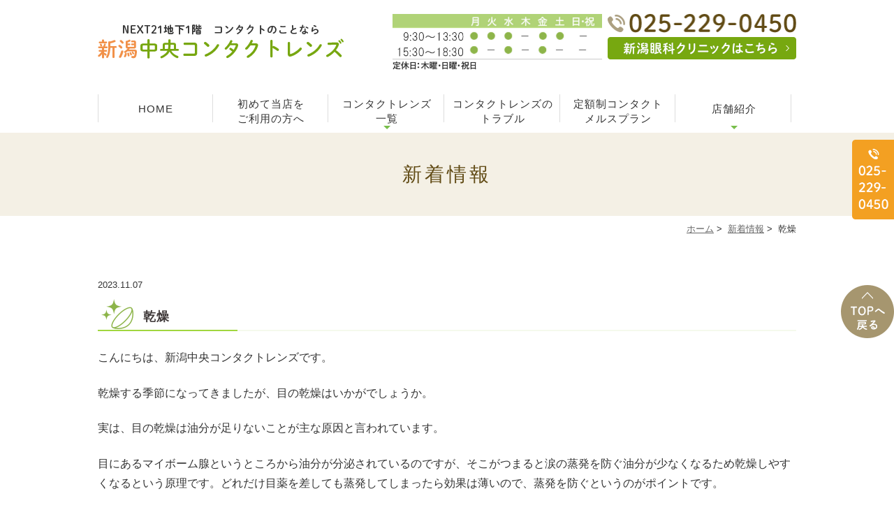

--- FILE ---
content_type: text/html; charset=UTF-8
request_url: https://www.chuo-contact.com/news/2350/
body_size: 12496
content:
<!DOCTYPE html>
<html lang="ja">
<head>
<meta name="viewport" content="width=device-width,minimum-scale=1.0,maximum-scale=2.0,user-scalable=yes,initial-scale=1.0" />
<meta http-equiv="Content-Type" content="text/html; charset=UTF-8" />
<title>乾燥 | 中央コンタクトレンズ</title>

<!--[if lt IE 9]>
<script src="https://www.chuo-contact.com/wp-content/themes/originalstyle-1column/js/html5.js"></script>
<![endif]-->
<meta name='robots' content='max-image-preview:large' />

<!-- All in One SEO Pack 2.5 by Michael Torbert of Semper Fi Web Design[236,258] -->
<link rel="canonical" href="https://www.chuo-contact.com/news/2350/" />
			<script type="text/javascript" >
				window.ga=window.ga||function(){(ga.q=ga.q||[]).push(arguments)};ga.l=+new Date;
				ga('create', 'UA-122571573-1', 'auto');
				// Plugins
				
				ga('send', 'pageview');
			</script>
			<script async src="https://www.google-analytics.com/analytics.js"></script>
			<!-- /all in one seo pack -->
<link rel='dns-prefetch' href='//ajax.googleapis.com' />
<link rel='dns-prefetch' href='//s.w.org' />
<link rel="alternate" type="application/rss+xml" title="中央コンタクトレンズ &raquo; フィード" href="https://www.chuo-contact.com/feed/" />
<link rel="alternate" type="application/rss+xml" title="中央コンタクトレンズ &raquo; コメントフィード" href="https://www.chuo-contact.com/comments/feed/" />
<link rel="alternate" type="application/rss+xml" title="中央コンタクトレンズ &raquo; 乾燥 のコメントのフィード" href="https://www.chuo-contact.com/news/2350/feed/" />
<link rel='stylesheet' id='wp-block-library-css'  href='https://www.chuo-contact.com/wp-includes/css/dist/block-library/style.min.css?ver=5.8.12' type='text/css' media='all' />
<link rel='stylesheet' id='slick-style-css'  href='https://www.chuo-contact.com/wp-content/themes/originalstyle-1column/css/slick.css?ver=5.8.12' type='text/css' media='all' />
<link rel='stylesheet' id='simplelightbox-style-css'  href='https://www.chuo-contact.com/wp-content/themes/originalstyle-1column/css/simplelightbox.min.css?ver=5.8.12' type='text/css' media='all' />
<link rel='stylesheet' id='originalstylecommon-style-css'  href='https://www.chuo-contact.com/wp-content/themes/originalstyle-1column/common.css?ver=5.8.12' type='text/css' media='all' />
<link rel='stylesheet' id='originalstyle-style-css'  href='https://www.chuo-contact.com/wp-content/themes/originalstyle-1column/style.css?ver=5.8.12' type='text/css' media='all' />
<link rel='stylesheet' id='originalstyleindex-style-css'  href='https://www.chuo-contact.com/wp-content/themes/originalstyle-1column/index.css?ver=5.8.12' type='text/css' media='all' />
<link rel="https://api.w.org/" href="https://www.chuo-contact.com/wp-json/" /><link rel="alternate" type="application/json" href="https://www.chuo-contact.com/wp-json/wp/v2/posts/2350" /><link rel="alternate" type="application/json+oembed" href="https://www.chuo-contact.com/wp-json/oembed/1.0/embed?url=https%3A%2F%2Fwww.chuo-contact.com%2Fnews%2F2350%2F" />
<link rel="alternate" type="text/xml+oembed" href="https://www.chuo-contact.com/wp-json/oembed/1.0/embed?url=https%3A%2F%2Fwww.chuo-contact.com%2Fnews%2F2350%2F&#038;format=xml" />

<!-- Google Tag Manager -->
<script>(function(w,d,s,l,i){w[l]=w[l]||[];w[l].push({'gtm.start':
new Date().getTime(),event:'gtm.js'});var f=d.getElementsByTagName(s)[0],
j=d.createElement(s),dl=l!='dataLayer'?'&l='+l:'';j.async=true;j.src=
'https://www.googletagmanager.com/gtm.js?id='+i+dl;f.parentNode.insertBefore(j,f);
})(window,document,'script','dataLayer','GTM-K3783SP3');</script>
<!-- End Google Tag Manager -->
	
</head>

<body  class=" blog single single-in-news caegory-in-news ">
	
<!-- Google Tag Manager (noscript) -->
<noscript><iframe src="https://www.googletagmanager.com/ns.html?id=GTM-K3783SP3"
height="0" width="0" style="display:none;visibility:hidden"></iframe></noscript>
<!-- End Google Tag Manager (noscript) -->
	
<div id="header">
<div class="inner clearfix">
<div id="custom_html-2" class="widget_text headerinner"><div class="textwidget custom-html-widget"><h1><a href="https://www.chuo-contact.com/"><img src="https://www.chuo-contact.com/wp-content/themes/originalstyle-1column/img/logo.png" alt="新潟中央コンタクトレンズ"></a></h1>
<ul class="pc">
<li class="txt"><img alt="診療時間 9:30～13:30 15:30～18:30 休診日：日曜・祝日" src="https://www.chuo-contact.com/wp-content/uploads/hdr_time.jpg" class="hdtime"></li>
<li class="tel"><img alt="TEL:025-229-0450" src="https://www.chuo-contact.com/wp-content/themes/originalstyle-1column/img/header_tel.png" class="teling">
<ul class="btn clearfix" style="">
<li class="niigata"><a href="http://www.niigata-ganka.jp/" target="_blank" rel="noopener"><img alt="新潟眼科クリニックはこちら" src="https://www.chuo-contact.com/wp-content/themes/originalstyle-1column/img/header_btn2.png" class="btnimg"></a></li>
</ul></li>
</ul>
<ul class="sp">
	<li><a href="https://www.chuo-contact.com/"><img src="https://www.chuo-contact.com/wp-content/themes/originalstyle-1column/img/sp_gnavi01.png" alt="HOME"></a></li>
	<li><a href="tel:0252290450" onclick="ga('send', 'event', 'smartphone', 'phone-number-tap', 'main');"><img src="https://www.chuo-contact.com/wp-content/themes/originalstyle-1column/img/sp_gnavi02.png" alt="TEL:025-229-0450"></a></li>
	<li><a href="https://www.chuo-contact.com/shop/#access"><img src="https://www.chuo-contact.com/wp-content/themes/originalstyle-1column/img/sp_gnavi03.png" alt="access"></a></li>
<li><a href="https://www.chuo-contact.com/shop/"><img src="https://www.chuo-contact.com/wp-content/themes/originalstyle-1column/img/sp_gnavi04.png" alt="店舗紹介"></a></li>
	<li id="toggle" class="sp"><a><img src="https://www.chuo-contact.com/wp-content/themes/originalstyle-1column/img/sp_gnavi05.png" alt="MENU"></a></li>
</ul></div></div></div>
</div>

<div id="nav">
<div class="inner">
<div class="textwidget custom-html-widget"><div class="menu-header-nav-container">
<ul class="menu" id="menu-header-nav">
<li class="nav01"><a href="https://www.chuo-contact.com/">HOME</a></li>
<li class="nav02"><a href="https://www.chuo-contact.com/first">初めて当店を<br>ご利用の方へ</a></li>
	<li class="has_children nav05"><a href="javascript:void(0)">コンタクトレンズ<br>一覧</a>
		<ul class="sub-menu submenu-sp">
<li><a href="https://www.chuo-contact.com/list/#a01">1日使い捨て</a></li>
<li><a href="https://www.chuo-contact.com/list/#a04">2週間交換</a></li>
<li><a href="https://www.chuo-contact.com/list/#a02">1ヵ月交換</a></li>
<li><a href="https://www.chuo-contact.com/list/#a05">カラーコンタクト</a></li>
<li><a href="https://www.chuo-contact.com/list/#a06">ハードコンタクト</a></li>
<li><a href="https://www.chuo-contact.com/list/#a03">ソフトコンタクト</a></li>
<li><a href="https://www.chuo-contact.com/maker/">メーカー別で探す</a></li>
</ul>
</li>
<li class="nav04"><a href="https://www.chuo-contact.com/trouble/">コンタクトレンズの<br>トラブル</a></li>
<li class="nav03"><a href="https://www.chuo-contact.com/mels/">定額制コンタクト<br>メルスプラン</a></li>
<li class="has_children nav06"><a href="javascript:void(0)">店舗紹介</a>
<ul class="sub-menu submenu-sp">
<li><a href="https://www.chuo-contact.com/shop/#a01">店舗案内</a></li>
<li><a href="https://www.chuo-contact.com/shop/#access">交通案内</a></li>
</ul>
</li>
</ul>
</div></div></div>
</div>
<div id="contents">
        <div class="page-title"><h2>新着情報</h2></div>
      <div class="bread_wrap">  				<ul class="bread">
		<li><a href="https://www.chuo-contact.com">ホーム</a>&nbsp;&gt;&nbsp;</li>
		<li><a href="https://www.chuo-contact.com/news/">新着情報</a>&nbsp;&gt;&nbsp;</li><li></li>
		<li>乾燥</li>
		</ul>
  </div>
<div class="inner clearfix">
<div id="main" class="mainblock ">
            
<div class="entry-block clearfix block">
    <div class="dateBlock">2023.11.07</div>
	<h3>乾燥</h3>
	<div class="entry">
	
<p>こんにちは、新潟中央コンタクトレンズです。</p>



<p>乾燥する季節になってきましたが、目の乾燥はいかがでしょうか。</p>



<p>実は、目の乾燥は油分が足りないことが主な原因と言われています。</p>



<p>目にあるマイボーム腺というところから油分が分泌されているのですが、そこがつまると涙の蒸発を防ぐ油分が少なくなるため乾燥しやすくなるという原理です。どれだけ目薬を差しても蒸発してしまったら効果は薄いので、蒸発を防ぐというのがポイントです。</p>



<p>目を温めるなどして対策をするとよいですが、方法には気を付けて行いましょう！</p>
	</div>
 </div>

    </div>
<div id="aside">

<div id="custom_html-4" class="widget_text sideinner"><div class="textwidget custom-html-widget"><div class="inq01 pc"><a href="#header"><img src="https://www.chuo-contact.com/wp-content/themes/originalstyle-1column/img/totop.png" alt="一番上に戻る"></a></div>
<div class="inq">
	<a href="telto:0252290450"><img src="https://www.chuo-contact.com/wp-content/themes/originalstyle-1column/img/side_tel.png" alt="TEL:025-229-0450"></a>
</div>	</div></div>
</div></div>
</div>
<div class="" id="footer">
<div class="inner clearfix ">
<div id="custom_html-5" class="widget_text footerinner"><div class="textwidget custom-html-widget"><div class="clearfix">
<div class="box3">
<ul class="footMenu">
<li>店舗について</li>
	<li><a href="https://www.chuo-contact.com/">HOME</a></li>
<li><a href="https://www.chuo-contact.com/first">初めて当店をご利用の方へ</a></li>
<li><a href="https://www.chuo-contact.com/shop">店舗情報</a></li>
<li><a href="https://www.chuo-contact.com/shop/#access">交通案内</a></li>
<li><a href="https://www.chuo-contact.com/sitemap">サイトマップ</a></li>
</ul>
</div>
<div class="box3">
<ul class="footMenu">
<li>コンタクトについて</li>	
<li><a href="https://www.chuo-contact.com/first/#a03">コンタクトご購入までの流れ</a></li>
<li><a href="https://www.chuo-contact.com/trouble/">コンタクトレンズのトラブル</a></li>
<li><a href="https://www.chuo-contact.com/list/">ジャンル別で探す</a></li>
<li><a href="https://www.chuo-contact.com/maker/">メーカー別で探す</a></li>
</ul>
</div>
<div class="box3">
<a href="http://www.niigata-ganka.jp/" target="_blank" rel="noopener"><img src="https://www.chuo-contact.com/wp-content/themes/originalstyle-1column/img/foot_btn.png" alt="新潟眼科クリニック" class="mb20"></a><br>
<!--
<a href="http://www.1day-surgery.com/top_31262.html" target="_blank" rel="noopener"><img src="[template_url]/img/higaeri_btn.png" alt="日帰り手術ドットコム"></a>
-->
</div>
</div></div></div></div>
</div>
<div id="custom_html-6" class="widget_text copyright"><div class="widget_text copyrightinner"><div class="textwidget custom-html-widget"><div class="p_01">&copy; 新潟中央コンタクトレンズ</div></div></div></div><script type='text/javascript' src='https://ajax.googleapis.com/ajax/libs/jquery/1.10.1/jquery.min.js?ver=1.10.1' id='jquery-js'></script>
<script type='text/javascript' src='https://www.chuo-contact.com/wp-content/themes/originalstyle-1column/js/script.js?ver=5.8.12' id='originalscript-script-js'></script>
<script type='text/javascript' src='https://www.chuo-contact.com/wp-content/themes/originalstyle-1column/js/slick.js?ver=5.8.12' id='slick-script-js'></script>
<script type='text/javascript' src='https://www.chuo-contact.com/wp-content/themes/originalstyle-1column/js/simple-lightbox.min.js?ver=5.8.12' id='simple-lightbox-script-js'></script>
<script type='text/javascript' src='https://www.chuo-contact.com/wp-content/themes/originalstyle-1column/js/loop.js?ver=5.8.12' id='loop-script-js'></script>
<script type='text/javascript' src='https://www.chuo-contact.com/wp-includes/js/wp-embed.min.js?ver=5.8.12' id='wp-embed-js'></script>
<script type="text/javascript">
$('.slider').slick({
 autoplay: true,
   arrows: true,
fade: true,
   centerMode: true,
   centerPadding: '20%',
      responsive: [{
          breakpoint: 2000,
          settings: {
   centerPadding: '8%',
          }
      }, {
          breakpoint: 2000,
          settings: {
             arrows: false,
              centerMode: false,

          }
      }]
});

</script>

</body>
</html>

--- FILE ---
content_type: text/css
request_url: https://www.chuo-contact.com/wp-content/themes/originalstyle-1column/common.css?ver=5.8.12
body_size: 23528
content:
@charset "UTF-8";
/*  
Theme Name:Original Style - 1column
Version:1.1
2016.11.05
header,nav,footerなどの構成の指定
*/

/*===================
 Reset  
===================*/

html, body, div, span, applet, object, iframe,
h1, h2, h3, h4, h5, h6, p, blockquote, pre,
a, abbr, acronym, address, big, cite, code,
del, dfn, em, img, ins, kbd, q, s, samp,
small, strike, strong, sub, sup, tt, var,
b, u, i, center,
dl, dt, dd, ol, ul, li,
fieldset, form, label, legend,
table, caption, tbody, tfoot, thead, tr, th, td,
article, aside, canvas, details, embed,
figure, figcaption, footer, header, hgroup,
menu, nav, output, ruby, section, summary,
time, mark, audio, video {
margin: 0;
padding: 0;
border: 0;
font-size: 100%;
font: inherit;
vertical-align: baseline;
}
body {
line-height: 1;
}
ol, ul {
list-style: none;
}
blockquote, q {
quotes: none;
}
blockquote:before, blockquote:after,
q:before, q:after {
content: '';
content: none;
}
table {
border-collapse: collapse;
border-spacing: 0;
}

/*===================
 Native  
===================*/

/* editor */
 
.mainblock p,
.mce-content-body p {
    display: block;
    margin:0 0 1.4em;
}
strong { font-weight: bold; }
em { font-style: italic; }
blockquote {
    display: block;
    -webkit-margin-before: 1em;
    -webkit-margin-after: 1em;
    -webkit-margin-start: 40px;
    -webkit-margin-end: 40px;
}
 
/**/img[class*="wp-image-"],
img[class*="attachment-"] {
    height: auto;
    max-width: 100%;
}
 
/* clearfix */
 
.clearfix {
    overflow: hidden;
    zoom: 1;
}
.clearfix:after {
    content: "";
    display: block;
    clear: both;
}

body {
	font-family:"メイリオ", Meiryo,"ヒラギノ角ゴ Pro W3", "Hiragino Kaku Gothic Pro",  "ＭＳ Ｐゴシック", "MS PGothic", sans-serif;
	color:#333333;
	line-height:1.8em;
	letter-spacing:0;
	font-size:16px;
}
a:focus, *:focus { outline:none; }

a,
a img {
	-webkit-transition: none;
	transition: none;
}
a , 
a:visited {
	color:#ff0000;
}
a:hover {
	text-decoration:none;
}
a:hover img {
	opacity: 0.7;
	-moz-opacity: 0.7;
	filter: alpha(opacity=70);
 	cursor:pointer;
}

img {
	max-width:100%;
	max-height:100%;
}

/*==========================
	base
==========================*/

#header > .inner, #nav > .inner, 
#contents > .inner, 
#footer .inner {/* コンテンツ幅 */
	width:1000px;
	margin:0 auto;
	max-width:96%;
}

/*==========================
	#header
==========================*/

#header {
	box-sizing:border-box;
}
#header h1 {
    display: block;
    float: left;
max-width: 36%;
width: 352px;
    padding-top: 15px;
}

#header h1 img { width:100%;}
#header h1 a:hover img {
	opacity: 1;
	-moz-opacity: 1;
	filter: alpha(opacity=100);
}

.headerinner ul.pc {
	float:right;
	overflow:hidden;
	width: 578px;
    max-width: 58%;
	box-sizing:border-box;
	text-align:right;
}
.headerinner ul img { display:block;}
.headerinner .txt {
	float:left;
	width:52%;
}
.headerinner .txt img { width:300px;}
.headerinner .btn {
	float:right;
	padding-top:6px;
}
.headerinner .btn a{
	display:block;
}
.headerinner .tel{
	float:right;
	width:46.8%;
}
.headerinner .tel img.telling {
	width:271px;
}
.headerinner .inq {
	padding-top:14px;
}
.headerinner .inq .niigata {
	width:90px;
	max-width:32.15%;
	float:left;
}
.headerinner .niigata img {
	width:270px;
}

/*==========================
	#nav
==========================*/

.menu-sp-nav-container {/* スマホ用メニューを隠す */
	display:none;
}
.fixed {/* javascript用 */
	position: fixed;
	top: 0;
}
#nav {
	background:#fff;
	box-sizing:border-box;
}

/*==========================
	#contents
==========================*/

/* H2タイトル -------------*/
.page-title {
	overflow:hidden;
	position:relative;
	background:#f4f0e5 ;
	text-align:center;
	padding:40px 0;
}
.page-title h2 {
	color:#614b15;
	font-size:28px;
	letter-spacing:0.15em;
	font-weight:normal;
	position:relative;
	line-height:1.4em;
	padding-top:0;
	margin-bottom:0;
}

.page-title h2:before {
	display:none;
}

/* パンくず -------------*/
.bread_wrap {
	margin-bottom:2.5em;
}
.home .bread_wrap { margin-bottom:0;}
.bread_wrap .bread {
	box-sizing:border-box;
	margin-left:auto;
	margin-right:auto;
	width:1000px;
	max-width:96%;
}
.bread {
	padding:0.4em 0 0.4em;
	font-size:82%;/*13px*/
	
	margin-bottom:0.5em;
	text-align:right;
}
.bread li {
	display:inline-block;
	line-height:1.3em;
}
.bread li a {
	color:#666;
}
.bread li a:hover {
	text-decoration:none;
}

/* コンテンツの下部余白 -------------*/

.mainblock.under {
	padding-bottom:3em;
}

/*==========================
	#aside
==========================*/

/*==========================
	.contentbottom
==========================*/

.contentbottom {
	text-align:center;
}
.contentbottom .contact-bn {
	text-align:center;
	padding:40px 0;
}
.contentbottom .contact-bn a {
	display:inline-block;
	margin:0 0.5% ;
	width:490px;
	max-width:96%;
}
.bottom_box{
	background:#fed0d3;
	border-top:9px solid #fbb2b7;
	padding:10px 0 40px;
	text-align:left;
}
.bottom_box .con_l{
	width:48.3%;
	padding-top:10px;
}
.bottom_box .con_r{
	width:48%;
}
.bottom_box p.p01 {
    font-size: 24px;
    color: #712b30;
    padding: 10px 0 0 40px;
    background: url(img/bottom_icon.png) no-repeat left;
    margin: 0 0 20px;
    letter-spacing: 0.05em;
}
.bottom_box p.img_p{
	margin:0 0 10px;
}
/*==========================
	#footer
==========================*/

.bnr {
	padding:40px 0 0;
}
.bnr a {
	display:inline-block;
	margin:0 0.5% 0;
	width:360px;
	max-width:46%;
}
#footer {
    padding: 3em 0 0.5em;
    text-align: left;
    background: #f4f0e5;
    color: #333333;
    font-size: 15px;
}

#footer li.menu-item-has-children {
	margin-bottom:2em;
}
#menu-footer-nav li.menu-item-has-children > .nav_title {
	font-size:22px;
	pointer-events: none;
	color:#ff0000;
}

#footer .sub-menu {
	font-size:15px;
	margin-bottom:1.2em;
	margin-top:1em;
	display: block !important;
}
#footer .sub-menu li{
	line-height:1.4;
	font-size:15px;
	position:relative;
	margin-bottom:0.7em;
	padding-left:14px;
}
#footer .sub-menu li::before {
    background: #67ad3a;
    border-radius: 50%;
    content: "";
    height: 3px;
    left: 0;
    position: absolute;
    top: 8px;
    width: 3px;
}

#footer li a {
	text-decoration:none;
	color:#555;
}
#footer li a:hover {
	color:#555;
	text-decoration:underline;
}
.footer_access p {
	margin-bottom:1em;
	line-height:1.6;
	font-size:15px;
}
.footer_access a{
	color:#555;
	text-decoration:none;
}
.footer_access a:hover{
	color:#555;
	text-decoration:underline;
}
.footer_access p.logo {
	margin-bottom:1em;
}

#footer .googlemap iframe {
	border:1px solid #ccc;
	box-sizing:border-box;
}
#footer p.map_p{
	text-align:right;
}
#footer p.map_p a{
	text-decoration:underline;
}
#footer p.map_p a:hover{
	text-decoration:none;
}
#footer table.f_table{
	margin:0 0 20px;
}
#footer table.f_table th{
	width:30%;
}
.copyright {/**/
	text-align:center;
	padding: 1em 0;
	font-size:14px;
	color:#555;
	background:#f4f0e5;
}

/********************************
	Responsive
*********************************/

@media screen and (min-width: 768px) {/* タブレットまで */

.sp { display:none !important;}
.telbtn { display:none;}

/*==========================
	base
==========================*/

/*-- 2カラム時の設定 ------------
#main {
	width:720px;
	float:right;
}
#aside {
	width:240px;
	float:left;
	margin-bottom:20px;
}
--------------*/

/*==========================
	#header
==========================*/
#header {
	padding:20px 0 30px;
	top:0;
	left:0;
	width:100%;
	z-index:100;
}
/*==========================
	#nav
==========================*/
#nav {
	left:0;
	width:100%;
	z-index:100;
	box-sizing:content-box;
	background:#fff;
	padding:0 0 10px;
}
#nav .inner {
	height:50px;
}

/* PC用グローバルナビゲーション */
#nav li {
	box-sizing:border-box;
}
#nav a ,
#menu-header-nav > li > span {
	text-decoration:none;
	display:block;
	text-align:center;
	background-repeat:no-repeat;
	line-height:1.35em;
	box-sizing:border-box;
	-webkit-transition: 200ms;
	transition: 200ms;
}
#menu-header-nav > li {
	width:15.2%;
	position:relative;
	float:left;
}
#menu-header-nav > li.nav05 {
	width:24%;
}
#menu-header-nav > li > a,
#menu-header-nav > li > span {/**/
	font-size:16px;
	height: 50px;
	box-sizing:border-box;
	padding:15px 4px 0;
	color:#333;
	letter-spacing:0.1em;
	position: relative;
	z-index: 20000;
	background-color:#fff;
	line-height:1.4em;
	font-weight:bold;
}
/*#menu-header-nav > li.nav01 > a {
	background-image:url(img/nav_home.png) ;
	background-position:center;
	background-repeat:no-repeat;
	text-indent:-9px;
}*/

#menu-header-nav > li > a::before,
#menu-header-nav > li > a::after {
    position: absolute;
    content: "";
    right: 0;
    top: 13px;
    height: 24px;
    width: 1px;
    border-left:1px dotted #a5a198;
}
#menu-header-nav > li.nav01 > a::before {
	left:0;
}

#menu-header-nav > li > a:hover, #menu-header-nav > li:hover > a > span {
    color: #333;
    cursor: pointer;
    background-color: #f6fbf6;
}

#menu-header-nav li {
	-moz-transition: .2s;
	-webkit-transition: .2s;
	-o-transition: .2s;
	-ms-transition: .2s;
	transition: .2s;
}
#menu-header-nav ul.sub-menu {
	position: absolute;
	padding: 0;
	background:none;
	z-index:9;
	top:0;
	left:-10%;
	width:120%;
	box-sizing:border-box;
	text-align:center;
	-moz-transition: .2s;
	-webkit-transition: .2s;
	-o-transition: .2s;
	-ms-transition: .2s;
	transition: .2s;
}
#menu-header-nav > li > ul.sub-menu {
	height:auto;
	overflow:hidden;
}
#menu-header-nav > li:hover > ul.sub-menu {
    height: auto;
    top: 50px;
    padding-top: 0;
    padding-bottom: 0;
    background: #e2f5e4;
}
#menu-header-nav > li > ul.sub-menu > li{
  width: 100%;
  height: 0;
}
#menu-header-nav > li:hover > ul.sub-menu > li {
	float:none;
	height:auto;
	border-top: 1px solid #ffffff;
}

#menu-header-nav > li > ul.sub-menu > li a {
    font-size: 14px;
    text-align: center;
    text-indent: inherit;
    color: #444;
    padding: 12px 5px 11px;
    display: block;
}
#menu-header-nav ul.sub-menu li a:hover {
    color: #444;
    background-color: #8fe7be;
}
#nav li > a,
#nav li > span {position:relative;}

#nav li.has_children > a::after {
    position: absolute;
    top: 40px;
    left: 50%;
    margin: 0 0 0 -5px;
    width: 0px;
    height: 0px;
    content: "";
    border: 5px solid transparent;
    border-top: 5px solid #78be4b;
    background: none;
}

/*==========================
	#contents
==========================*/

/* コンテンツのmin-height -------------*/

#contents #main {
	min-height:600px;
}

/*==========================
	#aside
==========================*/

#aside .inq {
    position: fixed;
    top: 200px;
    right: 0;
    width: 60px;
    z-index: 5;
}
#aside .inq a {
	display:block;
}

#aside .inq a:hover img {
	opacity: 0.8;
	-moz-opacity: 0.8;
	filter: alpha(opacity=80);
}
#aside .inq01 {
    position: fixed;
    bottom: 236px;
    right: 0;
    z-index: 100;
}
/*-- ブログページ ------------*/

.caegory-in-blog #main,
.single-in-blog #main {
	float:right;
	width:72%;
}
.caegory-in-blog #aside,
.single-in-blog #aside {
	float:left;
	width:24%;
}

/*==========================
	.contentbottom
==========================*/

.contentbottom .contact-bn a {
	max-width:45%;
}

/*==========================
	#footer
==========================*/

#footer #menu-footer-nav  {
	float:left;
	width:53%;
	box-sizing:border-box;
	padding-right:1.4%;
}
#footer li.menu-item-has-children {
	float:right;
	width:58%;
}
#footer li.menu-item-has-children:first-child {
	width:40%;
	float:left;
}
#footer .footer_access {
	float:right;
	width:47%;
	box-sizing:border-box;
	padding-right:1.4%;
}

#footer .googlemap {
	padding-bottom:35%
}
}

@media screen and (max-width: 1042px) {/*コンテンツが横幅いっぱいになったら*/

/*==========================
	base
==========================*/
/*-- 2カラム時の設定 ------------
#main {
	width:720px;
	max-width:100%;
	float:none;
	margin:0 auto 2.5em;
}
.home #main {
	width:720px;
}

#aside {
	width:490px;
	max-width:100%;
	float:none;
	margin:0 auto 20px;
}
#aside .sideinner {
	overflow:hidden;
	margin-bottom:20px;
}
------------------*/

/*==========================
	#nav
==========================*/
#nav li {
    box-sizing: border-box;
}
#menu-header-nav > li a { font-size: 12px; padding-top:18px;}
#menu-header-nav ul.sub-menu li a { font-size:12px;}

/*==========================
	#footer
==========================*/

#footer #menu-footer-nav  {width:100%;}
#footer .footer_access {	width:100%; margin-bottom:1.5em;}
.footMenu > li:first-child {
    font-size: 18px;
}
}
@media screen and (min-width: 768px)  and (max-width: 768px) {

#footer li,
#footer li a,
#menu-sitemap li,
#menu-sitemap li a { vertical-align:top;}
}
@media screen and (max-width: 767px) {/* スマホ */

.pc { display:none !important;}

/*==========================
	base
==========================*/
/*-- 2カラム時の設定 ------------
#main , #aside{
	width:480px;
	max-width:96%;
	float:none;
}*/
/*==========================
	#header
==========================*/
#header {
	padding:16px 0 15px;
}
#header h1 {
	max-width:55%;
}
.headerinner ul {
    float: right;
    max-width: 40%;
    width: 148px;
}


.headerinner ul img {
	width:100%;
}
.headerinner .tel {
    float: left;
    max-width: 54.729729729%;
    width: 81px;
    padding-top: 0;
}

.headerinner #toggle {
    max-width: 38.513513513%;
    float:right;
	/*width:57px;*/
}

/*==========================
	#nav
==========================*/
#nav { 
	height:auto;
	padding:0;
}
#nav.fixed{/*.fixedの指定を初期化して無効に。スマホに影響させないため*/
		position:inherit!important;
		top:auto!important;
}

/* メニューボタン */
#toggle {
	display: block;
/*	position: absolute;
	top:0;
	right:0;
	width:auto;
	height:86px;*/
}
#toggle a {
	width:100%;
	margin:0;
	float:none;
	position: relative;
	padding:0;
	border:none;
}
#toggle img { max-height:100%;}
#toggle a:hover {
	background:none !important;
}

/* #menu-header-nav ------*/
#menu-header-nav ,
#menu-header-nav .sub-menu{/* スライドダウンさせるために隠す */
    display: none;
}

#nav ul.menu {
    background: #f6fbf6;
    left: 0;
    margin: 0;
    top: 86px;
    width: 100%;
	position:absolute;
	z-index:99;
	border-top:1px solid #ccc;
}
#nav ul li .subtxt {
	display:none;
}
#nav ul li > a br{
	display:none;
}
#nav ul li.nav03 ul.sub-menu > li:first-child {
	border-top:none;
}
#nav ul li {
	display:block;
	text-align:left;
	background:none;
	float:none;
	height:auto;
	width:100%;
	padding:0;
	box-sizing:border-box;
	border:none;
	border-bottom:1px solid #ccc;
	margin:0;
}
#nav ul li ul li {border-top:1px solid #ccc;border-bottom:none;}
#nav ul li a,
#nav ul li span {
	display:block;
	padding:18px 6px 18px 15px;
	background-position: 5px center;
	background-size:16px auto;
	width:100%;
	float:none;
	box-sizing:border-box;
	text-align:left;
	height:auto;
	line-height:1.5;
	font-size:88%; 
	text-decoration:none;
	position:relative;
	color:#1a1a1a;
}
#nav ul li span {
	background:#f1f1f1;
	color:#777;
	padding-left:28px;
	position:relative;
}
#nav ul li span:hover {
	cursor:pointer;
	color:#222;
}
#nav ul li.has-child > a::after {
	display: block;
	content: "";
	position: absolute;
	width: 10px;
	height: 10px;
	top: 50%;
	right: 20px;
	margin: -6px 0 0 0;
	border-bottom: solid 2px #ccc;
	border-right: solid 2px #ccc;
	-webkit-transform: rotate(45deg);
	-ms-transform: rotate(45deg);
	transform: rotate(45deg);
}
#nav ul li a:before {content:"- "}
#nav ul li a:hover { color:#209849;} 

#nav ul li .sub-menu {
	background:#e2f5e4;
}
#nav ul li .sub-menu li a {
	padding-left:35px;
}

#nav li:first-child a {
    border-left: none;
}
#nav ul li.has_children > a::after {
    display: block;
    content: "";
    position: absolute;
    width: 6px;
    height: 6px;
    top: 50%;
    right: 10px;
    margin: -5px 0 0 0;
    border-bottom: solid 2px #ccc;
    border-right: solid 2px #ccc;
    -webkit-transform: rotate(45deg);
    -ms-transform: rotate(45deg);
    transform: rotate(45deg);
}

/*==========================
	#contents
==========================*/
.bread_wrap {
	margin-bottom:1em;
}
#contents {
	margin-bottom:0;
}

/*==========================
	#aside
==========================*/
#aside .inq {	display:none;}/* サイド固定バナーを隠す */
#aside { margin-bottom:0.5em;}

/*==========================
	.contentbottom
==========================*/

/* 最下部固定お問い合わせバナー */
.contact {
	position:fixed;
	bottom:0;
	width:100%;
	background:rgba(207,207,207,0.6);
	padding:10px 0;
	left:0;
	text-align:center;
	z-index:5;
}
.contact a {
	display:inline-block;
	width:200px;
	max-width:48%;
	margin:0 0.5%;
}

/*==========================
	#footer
==========================*/
.bnr a {
	margin:0 auto 10px;
	max-width:70%;
	display:block;
}
#footer .footer_access { margin-bottom:1.5em;}
#footer li.parent,#footer li.parent2,#footer li.parent3 {
	float:none;
	width:auto;
	display:block;
}

#footer li.menu-item-has-children,
#footer li.menu-item-has-children:last-child {
	float:none;
	height:auto;
	width:100%;
	border-left:none;
	padding-left:1%;
}
#footer .sub-menu li {
	vertical-align:top;
}
#footer{
	padding-bottom:13%;
}
.btm_inq {
    position: fixed;
    bottom: 0;
    width: 100%;
    right: 0;
    text-align: right;
}
.btm_inq .clearfix > a {
	display: inline-block;
	width: 50%;
	float: left;
	max-width: 385px;
}
.btm_inq .clearfix > a:last-child {
	float: right;
}
.btm_inq .clearfix > a img {
	width: 100%;
}
.inq01 {
    position: relative;
    bottom: 0px;
    text-align: right;
    height: 62px;
}
.bottom_box .con_l {
    width: 100%;
}
.bottom_box .con_r {
    width: 100%;
}
.bottom_box a.sp{
	margin:0 auto 15px;
	display:block;
}
.contentbottom .contact-bn a {
    margin: 0 auto 20px;
    max-width: 96%;
}
.contentbottom .contact-bn a:last-child{
	margin:0 auto;
}

}
@media screen and (max-width: 480px) {/* スマホ480px */
/*==========================
	#header
==========================*/
#header {
	padding:15px 0;
}
#header h1 {
    max-width: 61%;
    padding-top: 0;
}

.headerinner ul {
    max-width: 35%;
}

/*==========================
	#nav
==========================*/
#toggle { }
#nav ul.menu { top: 78px;}

/*==========================
	#contents
==========================*/
.bread {
    margin-bottom: 0.5em;
    padding: 0.3em 0em 0.2em;
    text-align: right;
}
/*==========================
	#footer
==========================*/
.bottom_box p.p01 {
    font-size: 20px;
}

}

@media screen and (max-width: 320px) {/* スマホ320px */
/*==========================
	#header
==========================*/
#header {	}

/*==========================
	#nav
==========================*/
#toggle { }
#nav ul.menu { top: 60px;}

}

.p_01 {
    text-align: center;
}
span.text_bgc01 {
    background: linear-gradient(#fff 50%, #fcc4c9 50%);
}
span.text_bgc02 {
    background: linear-gradient(#fff 50%, #b0e1ca 50%);
}

.hdr_info {
float: right;
    overflow: hidden;
    width: 570px;
    max-width: 57%;
    box-sizing: border-box;
    text-align: right;
}

.hdr_info img {
	vertical-align:middle;
	display:inline-block;
}

.hdr_info img.hdtime{
	margin-right: 20px;
	float:left;
	max-width:300px;
	width:52%;
}
.hdr_info2{
	width:48%;
	float:right;
}
.hdr_info img.teling{
	margin-bottom:6px;
	width:271px;
}
.hdr_info img.btnimg{
	width:270px;
}
.textIndent {text-indent:1em}
.textLeft {text-align:left!important}
.textCenter {text-align:center!important}
.textRight {text-align:right!important}
.textLarge {font-size:120%!important}
.textSmall {font-size:80%!important}

.mb20{margin-bottom:20px!important}
.mb30{margin-bottom:30px!important}
.mb40{margin-bottom:40px!important}

@media screen and (min-width: 768px) {
	#menu-header-nav > li,
	#menu-header-nav > li.nav05 {
		width: calc(100% / 6 - 1px);
	}
	#menu-header-nav > li > a, #menu-header-nav > li > span {
		font-size: 15px;
		font-weight: normal;
		letter-spacing:1px;
	    padding: 0.5em 0.3em 0;
		margin-bottom: 10px;
	}
	#menu-header-nav > li > a::before, #menu-header-nav > li > a::after {
		top: 5px;
		height: 40px;
		border-left: 1px solid #dddddd;
	}
	#nav li.has_children > a::after {
		border-top: 5px solid #78be4b;
		top: 50px;
	}
	#menu-header-nav > li.nav01 a,
	#menu-header-nav > li.nav06 a {
		padding:1em 0.3em;
	}

	#menu-header-nav > li > a:hover, #menu-header-nav > li:hover > a > span {
		background-color: #b0d376;
	}
	#menu-header-nav > li:hover > ul.sub-menu {
    background: #b0d376;
	}
	#menu-header-nav ul.sub-menu li a:hover {
    background-color: #cff099;
}

}

@media ( min-width : 768px ) and ( max-width : 979px ) {
	
#menu-header-nav > li > a, #menu-header-nav > li > span {
		font-size: 12px;
		padding: 0.5em 0;
}	

#nav li.has_children > a::after {
    top: 42px;

}
}

@media screen and ( max-width : 767px ) {

	.headerinner {
		text-align: center;
	}
	
#header h1 {
    float: none;
    margin: auto;
    padding: 10px 0;
}

.headerinner ul {
	float: none;
	max-width: 100%;
	width: 100%;
	overflow: hidden;
	background: rgba(255,255,255,0.5);
	z-index: 10;
	padding: 5px 0;
}
.headerinner ul li {
	width: 20%;
	float: left;
	border-right:1px solid #e7e7e7;
	box-sizing:border-box;
}
.headerinner ul li:last-child{
	border:none;
}
#header > .inner{
	width:100%;
	max-width:100%;
}
/*#header .headerinner .tel {
	float: left;
	width: 20%;
	padding: 0;
}
.headerinner #toggle {
	float: left;
	width: 20%;
	padding: 0;
}*/
.headerinner ul img {
		max-width: 120px;
		margin:0 auto;

}
	
	#nav ul.menu {
		top:150px;
		background:#77a810; 
	}
	#nav ul.menu li a {
		color: #fff;
	}
	#nav ul.menu li {
		border-color: #fff;
	}
	#nav ul li .sub-menu {
		background: #d3ef97;
	}
	#nav ul li .sub-menu li a {
		color: #444;
	}

} 

.footMenu > li > ul {
	margin-top: 0.5em;
	overflow: hidden;
}

.footMenu > li {
	font-size: 14px;
	position: relative;
	padding-left: 1em;
	margin-bottom: 0.1em;
	margin-right: 30px;
	min-width: 160px;
}

.footMenu > li:first-child {
	padding-left:0;
	margin-bottom:0.5em;
	font-size:24px;
	color:#614b15;
	letter-spacing:0.1em;
}

.footMenu li a {color: #333!important}

.footMenu > li:before {
	content: '';
	position: absolute;
	top: 0;
	bottom: 0;
	left: 0;
	margin: auto;
	width: 5px;
	height: 5px;
	border-top: 1px solid #333;
	border-right: 1px solid #333;
	transform: rotate(45deg);
}

.footMenu > li:first-child:before {
	display:none;
}

h2 {
  text-align: center;
  margin: 0 auto 1.5em;
  padding-top: 2em;
  position: relative;
  border: 0;
  word-wrap: break-word;
  font-weight: normal;
  font-size: 36px;
  color: #614b15;
letter-spacing: 0.1em;
}
h2:before {
    content: '';
    display: block;
    position: absolute;
    top: 0;
    left: 0;
    right: 0;
    margin: auto;
    background: url(img/h2_icon.png);
    background-repeat: no-repeat;
    background-size: cover;
    background-position: center;
    width: 46px;
    height: 43px;
  }

h3 { 
text-align: left;
  margin: 0 auto 1em;
	padding-left: 1em;
  position: relative;
  border: 0;
  word-wrap: break-word;
  font-weight: normal;
  font-size: 24px;
  color: #614b15;
letter-spacing: 0.1em;
}
h3:before {
    content: '';
    display: block;
    position: absolute;
    top: 0;
    left: 0;
	bottom: 0;
    margin: auto;
    background: #8db54a;
    width: 6px;
    height: 100%;
  }


@media (max-width: 767px) {
  h2 {
    font-size: 22px;
	padding-top: 2.5em;
}
 
  }
@media (max-width: 480px) {
#nav ul.menu {
    top: 130px;
}
}




--- FILE ---
content_type: text/css
request_url: https://www.chuo-contact.com/wp-content/themes/originalstyle-1column/style.css?ver=5.8.12
body_size: 23795
content:
@charset "UTF-8";
/*  
Theme Name:Original Style - 1column
Version:1.1
2016.11.05
*全ページ共通の指定
*投稿、画像
*見出し、リスト、
*横並びボックス
*googlemap、youtube
*
*/

/*==========================
	投稿（ブログ、新着情報）
==========================*/

.entry-block {/* 一投稿を囲むブロック */
	padding-bottom:1.5em;
	margin-bottom: 2em;
	border-bottom:1px dotted #ccc;
}

.entry-block .dateBlock {/* 日時 */
	
	font-size:13px;
	padding-bottom:0.5em;
	padding-top:0.5em;
}

/* ブログページのカテゴリーリスト --------------------*/

#aside .menu-blog {
	padding:10px 10px 20px;
	box-sizing:border-box;
	margin-top:1em;
	background:#f9f8f1;
}
#aside .menu-blog h3 {
	border-bottom:1px dotted #ccc;
	color: #1a1a1a;
	font-size:18px;
	padding:0.6em 0 0.7em ;
	text-align:center;
	margin-bottom:0.8em;
	letter-spacing:0.12em;
}
#aside .menu-blog li { font-size:11px;}
#aside .menu-blog li a {
	position:relative;
	padding-left:1em;
	font-size:14px;
	color:#555;
	text-decoration:none;
}
#aside .menu-blog li a:hover {
	color:#f3981c;
	text-decoration:none;
}
#aside .menu-blog li a::after {
	position:absolute;
	content:"";
	top:0.5em;
	left:0.3em;
	width:3px;
	height:3px;
	border-radius:50%;
	background:#f3981c;
}

/*-- ページネーション ------------*/

.pager {
	font-size:88%;/*14px*/
	margin-bottom:3em;
}
.pager span.current,
.pager a {
	display:inline-block;
	margin-right:5px;
	width:25px;
	height:25px;
	line-height:25px;
	background:#fff;
	text-decoration:none;
	color:#51504e;
	text-align:center;
}
.pager a:hover {
	
}
.pager span.current {/* 今のページ */
	
	color:#fff;
}

/*==========================
	画像
==========================*/

img {
	height:auto;
	vertical-align:bottom;
	max-width:100%;
	max-height:100%;
}
.mainblock img { max-width:100%;}

/* 真ん中寄せ */
.aligncenter {
    display: block;
    margin: 0 auto;
}

/* 小さい画像に対応 */
.img_size img,img.img_size {
	width:auto !important;
}

/*==========================
	見出し
==========================*/

/*-- H3 ------------*/

.post-type-page h3, .under h3 {
    color: #fff;
    font-size: 26px;
    letter-spacing: 0.1em;
    padding: 15px 0 13px 30px;
    margin-bottom: 1em;
    position: relative;
    text-align: left;
    background-color: #78be4b;
    margin-top: 1.8em;
}
.post-type-page h3::before ,
.under h3::before{
	position:absolute;
	content:"";
	width:3px;
	height:60%;
	left:15px;
	top:20%;
	bottom:auto;
	background:#fff;
	border-radius:8px;
}
.post-type-page h3::before,
.under h3::before {
}
.post-type-page h3::after,
.under h3::after {
}
.mainblock > h3:first-child,
.mainblock > div:first-child h3,
.mainblock > h3:first-of-type {
	margin-top:0;
}

.post-type-page .h3_bg h3 {
}


/*-- H4 投稿タイトル ------------*/

.entry-block h3, .mce-content-body h4, .under h4 {
    font-size: 20px;
    color: #403a3a;
    line-height: 1.2em;
    letter-spacing: 0.05em;
    padding: 15px 0 10px 65px;
    background: url(img/h2_icon.png) no-repeat 5px 0;
    background-size: 46px 43px;
    margin-bottom: 24px;
    font-weight: bold;
	position: relative;
}

.entry-block h3:before, .mce-content-body h4:before, .under h4:before {
	content: '';
	position: absolute;
	top: auto;
	bottom: 0;
	left: 0;
	margin: auto;
	width: 100%;
	height: 2px;
	background: #f5f9ec;
}

.entry-block h3:after, .mce-content-body h4:after, .under h4:after {
	content: '';
	position: absolute;
	top: auto;
	bottom: 0;
	left: 0;
	margin: auto;
	width: 20%;
	height: 2px;
	background: #a1d73f;
}

.mce-content-body div.h3 + h4,
div.h3 + h4 {
	margin-top:0;
}
.mce-content-body .top01 h4 {
	border:inherit;
	text-align:inherit;
} 

/* 投稿タイトルのみ */
.entry-block h3 {
	font-size:18px;
	margin-top:0;
}
.entry-block h3 a {
	color:#555;
	text-decoration:none;
}
.entry-block h3 a:hover {
	color:#22ac38;
}


/*-- H5 ------------*/

.mce-content-body h5, .under h5 {
    font-size: 18px;
    display: block;
    font-weight: 600;
    position: relative;
    padding: 5px 0 5px 10px;
    line-height: 1.4em;
    margin-bottom: 1em;
    margin-top: 1.2em;
    border-left: 5px solid #8db54a;
}
/*.mce-content-body h5::before,
.under h5::before {
	position:absolute;
	content:"";
	height:80%;
	top:10%;
	width:5px;
	border-radius:2px;
	background:#;
	left:0;
}*/
.under h4 + h5,
.under div.h4 + h5 {
	margin-top:0 !important;
}


/*-- H6 ------------*/

.post-type-page h6,
.under h6 {	
	font-size:107%;
	line-height:1.4;
	margin-bottom:0.5em;
	margin-top:40px;
	font-weight:normal;
	padding:0.2em 0.8em 0.1em 0.8em;
	overflow:hidden;
	color:#1a1a1a;
	position:relative;
	display:inline-block;
	border-radius:4px;
	border-left:3px solid #1a1a1a;
}

/*-- 数字付きの見出し ------------*/
.number {
	display:inline-block;
	vertical-align:baseline;
	font-size:76%;
	padding:0.2em 0.6em 0.1em;
	margin-right:0.4em;
	background:#f3981c;
	color:#fff;
	border-radius:3px;
	margin-bottom:0.2em;
	line-height:1.4;
}
.number_title .number {
}
h3.number_title .number {
	font-size:175%;
	font-style:italic;
	color:#f3981c;
	background:none;
	padding:0;
	margin:0 0.3em 0 0;
	position:relative;
}
h3.number_title .number::after {
	content:"."
}
h4.number_title .number {
	font-size:175%;
	font-style:italic;
	color:#1a1a1a;
	background:none;
	padding:0;
	margin:0 0.3em 0 0;
	position:relative;
}
h4.number_title .number::after {
	content:"."
}

.mce-content-body h5.number_title, 
.under h5.number_title {
	border:none;
	margin-bottom:0.5em;
}

/*-- title ------------*/

.title {
    font-size: 22px;
    font-weight: bold;
    color: #a0585d;
    letter-spacing: 0.05em;
}




/*==========================
	リスト
==========================*/

/*-- UL ------------*/

/* ul01 */
.ul01 {
	margin-bottom:1em;
}
.ul01 li {
	position:relative;
	margin-bottom:0.5em;
	padding-left:1.5em;
	box-sizing:border-box;
}
.ul01 li::before {
	position:absolute;
	content:"";
	width:0.5em;
	height:0.5em;
	background:#67ad3a;
	border-radius:50%;
	top:0.58em;
	left:0.35em;
}

/* ul02 */
.ul02 {
	margin-bottom:1em;
}
.ul02 li {
	position:relative;
	margin-bottom:0.5em;
	padding-left:1.7em;
	box-sizing:border-box;
}
.ul02 li::before {
	position:absolute;
	content:"";
	width:0.5em;
	height:0.5em;
	border:3px solid #f3981c;
	border-radius:50%;
	top:0.38em;
	left:0.38em;
}

/* ul_check チェックのリスト */

.ul_check,.ul_arrow {
	margin-bottom:1em;
}
.ul_check li {
	position:relative;
	margin-bottom:0.5em;
	padding-left:1.8em;
}
.ul_check li::before {
	position:absolute;
	content:"";
	width:1em;
	height:1em;
	background:#f3981c;
	border:1px solid #f3981c;
	top:4px;
	left:5px;
}
ul.ul_check li:after {
	display: block;
	content: '';
	position: absolute;
	top: 9px;
	left: 9px;
	width: 8px;
	height: 3px;
	border-left: 2px solid #fff;
	border-bottom: 2px solid #fff;
	-webkit-transform: rotate(-45deg);
	transform: rotate(-45deg);
 z-index: 10;
}

/* ul_arrow 右向き三角のリスト */
.ul_arrow {
    background: #f5f9ec;
    padding: 15px 10px 10px;
    box-sizing: border-box;
}

.ul_arrow li {
	position:relative;
	margin-bottom:0.5em;
	padding-left:1.2em;
}
.ul_arrow li:before {
	position:absolute;
	content:"";
    width: 0;
    height: 0;
	top: 0.35em;
	left: 7px;
	margin: 0px 0 0 0;
    border: 6px solid transparent;
    border-top: 8px solid #78be4b;
	-moz-transform: rotate(-90deg);
	-webkit-transform: rotate(-90deg);
	-o-transform: rotate(-90deg);
	-ms-transform: rotate(-90deg);
	transform:rotate(-90deg);
}
.ul_arrow li a { text-decoration:none;color:#403a3a;}
.ul_arrow li a:hover { text-decoration:underline;}


.ul_arrow2 {
    background: none;
    padding: 15px 10px 10px;
    box-sizing: border-box;
}

.ul_arrow2 li {
    position: relative;
    margin-bottom: 0.5em;
    padding-left: 1.5em;
    border-bottom: 1px dotted #ccc;
}
.ul_arrow2 li:before {
	position:absolute;
	content:"";
    width: 5px;
    height: 5px;
	top: .55em;
	vertical-align: middole;
	left: 7px;
	margin: auto;
    border-top: 1px solid #78be4b;
	border-right: 1px solid #78be4b;
	-moz-transform: rotate(45deg);
	-webkit-transform: rotate(45deg);
	-o-transform: rotate(45deg);
	-ms-transform: rotate(45deg);
	transform:rotate(45deg);
}
.ul_arrow2 li a { text-decoration:none;color:#403a3a;}
.ul_arrow2 li a:hover { text-decoration:underline;}

/*-- OL ------------*/

ol.ol01 { margin-bottom:1.2em;}
ol.ol01 li {
	position:relative;
	margin-bottom:0.4em;
}

ol.ollist { margin-bottom:1.2em;}
ol.ollist li{
 margin-bottom: 0.5em;
  list-style-type:none;
  list-style-position:inside;
  counter-increment: ollist;
}
ol.ollist li:before{
  display: marker;
  content: "(" counter(ollist) ") ";
}

/* 数字のOLリスト */

ol.ol_decimal { margin-bottom:1.2em;}
ol.ol_decimal {
 counter-reset: li;
 list-style: none;
 padding-left: 0;
}

ol.ol_decimal > li {
 position: relative;
 margin-bottom: 0.5em;
 padding-left: 2.5em;
}
ol.ol_decimal > li::before {
    content: counter(li) "";
    counter-increment: li;
    position: absolute;
    left: 0;
    width: 1.8em;
    height: 1.8em;
    background: #a0585d;
    border-radius: 50px;
    color: #fff;
    line-height: 1.8;
    text-align: center;
}


/*-- 横並びリスト ------------*/

.float-list {
	overflow:hidden;
}
.float-list li {
	margin-bottom:0.5em;
}

/*==========================
	テーブル
==========================*/

/*-- 診療時間表 ------------*/
.time-table {
	width:100%;
	margin-bottom:0.5em;
}
.time-table th,.time-table td {
	text-align:center;
	font-weight:normal;
	padding:5px;
	border-bottom:1px solid #e4e4e4;
	font-size:16px;
	vertical-align: middle;
	background:#ffffff;
}
.time-table thead th {
	background:#b0d376;
	color:#fff;
	border-bottom:none;
}
.time-table td {
	color:#333333;
}

.time-table > tbody > tr > th {
	width: 30%;
}

span.blu {
	color:#8db54a!important;
}

/*-- 基本のテーブル ------------*/
.table01 {
	width:100%;
	margin-bottom:1.5em;
}
.table01 th,
.table01 td {
	padding:15px 2px 10px;
	text-align:left;
	vertical-align: top;
	border-bottom:1px solid #ddd;
}
.table01 th {
	border-bottom:1px solid #ddd;
    padding-right: 10px;
    color: #333;
    width: 25%;
}

/*-- ボーダーのついたテーブル ------------*/
.border-table {
	width:100%;
	margin-bottom:1em;
}
.border-table thead th {
	background:#888;
	color:#fff;
	text-align:center;
}
.border-table th,
.border-table td {
	text-align:left;
	font-weight:normal;
	padding:12px 8px;
	border:1px solid #ccc;
}
.border-table tbody th {
    background: #f4f1de;
    vertical-align: middle;
    width: 25%;
}

.border-table td {
}
.border-table.price td{
	text-align:right;
}
/*-- 料金表のテーブル(TDが右寄せ) ------------*/
.fee-table {
	width:100%;
	margin-bottom:0.5em;
}
.fee-table th,
.fee-table td {
	text-align:left;
	font-weight:normal;
	padding:12px 8px;
	border:1px solid #ccc;
}
.fee-table thead th {
	background:#888;
	color:#fff;
	text-align:center;
}
.fee-table tbody th {
	background:#f1f1f1;
}
.fee-table tbody td {
	text-align:right;
}

/*==========================
	DL
==========================*/

/*--  ------------*/
dl.dl01 { margin-bottom:0.5em;}
dl.dl01 dt {
	margin-bottom:0.5em;
	padding:0.4em 0.6em;
	position:relative;
	display:inline-block;
	line-height:1.4em;
	color:#fff;
	background:#aaa;
}
dl.dl01 dd {
	margin-bottom:1.2em;
}

/*-- 数字つきdl ------------*/
dl.dl_number dt {
	font-size:117%;
	
	font-weight:normal;
	position:relative;
}
dl.dl_number dd {
	padding-left:2em;
	margin-bottom:1.2em;
}
.dl_number .number {
	display:inline-block;
	vertical-align:baseline;
	font-size:15px;
	padding:0.2em 0.6em 0.1em;
	margin-right:0.5em;
	
	color:#fff;
	border-radius:3px;
	margin-bottom:0.2em;
	line-height:1.4;
}

/*==========================
	ボックス
==========================*/

/*-- 基本のブロック ------------*/
.block {
	margin-bottom:2em;
}

/*-- クリアフィックスブロック ------------*/
.block-inner {
	margin-bottom:2em;
	/*padding:0 10px;*/
}
.block > .block-inner:last-child { margin-bottom:0;}

/*-- ボーダー付きブロック ------------*/
.border-block {
	box-sizing:border-box;
	padding:20px 20px 5px;
	border:3px solid #ddd;
	margin-bottom:1.2em;
}

/*-- 背景色付き ------------*/
.bg-block {
	box-sizing:border-box;
	padding:20px 20px 5px;
	background: #f5f9ec;
	margin-bottom:1.2em;
	overflow:hidden;
	border-radius:6px;
}
.border-block h5:first-child,
.bg-block h5:first-child {
	margin-top:0 !important;
}
.border-block ul:last-child {
	margin-bottom:0 !important;
}


/*-- before after ------------*/
.ba-block {
	background:url(img/arrow_r.svg) no-repeat center 50%;
	background-size:3%;
	margin-bottom:10px;
	font-size:92%;
}
.ba-block .before {
	float:left;
	width:47%;
	position:relative;
}
.ba-block .after {
	float:right;
	width:47%;
}
.ba-block img {
	display:block;
	margin:0 auto 10px;
}
.batitle {
	text-align:center;
	font-size:15px;
	
	margin-bottom:0.5em !important;
}

/*-- 流れ ------------*/
.flow-block {
	padding:0 0 1em;
	margin-bottom:1em;
	position:relative;
}
.block-inner .flow-block {padding:0 0 1em;}
.flow-block::after {
	position:absolute;
	content:"";
    width: 0;
    height: 0;
	bottom: 0;
	right: 50%;
	margin: 0 -15px -30px 0;
    border: 30px solid transparent;
    border-top: 15px solid #78be4b;
}
.block > .flow-block:last-child::after,
.block-inner > .flow-block:last-child::after {
	display:none;
}

/*-- Q&A ------------*/
.qa-block {
	margin-bottom:1.8em;
	padding-top:1.8em;
	border-top:1px dotted #ccc;
}
.qa-block .answer{
    padding-left: 2em !important;
    position: relative;
    padding: 2px;
    margin-left: 30px;
    margin-top: 20px;
}
.answer p {
    padding: 0px 0 12px 5px;
}
.answer::before {
    position: absolute;
    content: "";
    top: -2px;
    left: 0px;
    background: #f3981c;
    height: 2em;
    width: 2em;
    border-radius: 50%;
    margin-top: 0.1em;
}
.answer::after {
    position: absolute;
    content: "A";
    font-size: 100%;
    top: 2px;
    left: 0.65em;
    color: #fff;
    font-weight: normal;
    border: none;
}
.qa-block .answer p{
	margin:0;
}
.mce-content-body .qa-block h4,
.qa-block h4 {
	padding-left:2em !important;
	border-bottom:none;
	padding-bottom:0;
	display:block;
	position:relative;
	color:#4a94e6;
	background:none;
	padding-top:0;
}
.mce-content-body .qa-block h4::before,
.qa-block h4::before {
	position:absolute;
	content:"";
	top:0;
	left:0;
	background:#4a94e6;
	height:1.6em;
	width:1.6em;
	border-radius:50%;
	margin-top:-0.15em;
}
.mce-content-body .qa-block h4::after ,
.qa-block h4::after {
	position:absolute;
	content:"Q";
	font-size:82%;
	top:0;
	left:0.55em;
	color:#fff;
	font-weight:normal;
	border:none;
}

/*--  ------------*/


/*==========================
	お問い合わせページ (Contact Form 7)
==========================*/
.wpcf7 dl {
	width:100%;
	margin:0 auto 20px;
	overflow:hidden;
	border-top:1px dashed #ccc;
}
.wpcf7 dl dt,
.wpcf7 dl dd {
	padding:10px 5px;
}
.wpcf7 dl dt {
	clear:both;
	float:left;
}
.wpcf7 dl dd {
	padding-left:14em;
	border-bottom:1px dashed #ccc;
}
.wpcf7 .mf {
	font-size:80%;
	color:#EA0000;
	padding-left:3px;
}

.wpcf7 .ex,
.wpcf7 .subtxt {
	font-size:88%;
	
	line-height:1.4em;
	display:inline-block;
}
.wpcf7 dl dt .requisite,
.wpcf7 dl .attention {
	font-size:78%;
	color:#f45000;
}
.wpcf7 .wpcf7-not-valid-tip {
	font-size:76%;
	color:#af2223;
}
.wpcf7 dl dd input {
	max-width:90%;
	width:500px;
}
.wpcf7 dl dd.radio01 input {
    max-width: 48%;
    width: auto;
}
.wpcf7 dl dd .radio input,
.wpcf7 dl dd .heckbox input {
	width:auto;
}
.wpcf7 dl dd .radio01 span.wpcf7-list-item,
.wpcf7 dl dd .sexes span.wpcf7-list-item,
.wpcf7 dl dd .correspondence span.wpcf7-list-item,
.wpcf7 dl dd .course span.wpcf7-list-item,
.wpcf7 dl dd .health-insurance span.wpcf7-list-item {
	display:block;
}

.mainblock .wpcf7 dl dd p {
	margin-bottom:0;	
}

.wpcf7 dl dd textarea {
	max-width:90%;
	width:500px;
}

.wpcf7 dl dd .wpcf7-list-item { margin-right:10px;}

.under .wpcf7 .btn-style {
	text-align:center;
}
.wpcf7 .btn-style input {
	width:120px;
	font-size:16px;
	padding:0.4em;
}
.btn-style input:hover {
	cursor:pointer;
	opacity: 0.6;
	-moz-opacity: 0.6;
	filter: alpha(opacity=60);
}
/*==========================
	サイトマップ
==========================*/
#menu-sitemap {
	padding:0;
}
#menu-sitemap li {
	padding:0.8em 0.2em 0.7em 1.1em;
	position:relative;
	border-bottom:2px dotted #eee;
	vertical-align:top;
}
#menu-sitemap li::after {
	display: block;
	content: "";
	position: absolute;
	width: 0.3em;
	height: 0.3em;
	top: 1.4em;
	left: 0.1em;
	border-top: solid 2px #ccc;
	border-right: solid 2px #ccc;
	-webkit-transform: rotate(45deg);
	-ms-transform: rotate(45deg);
	transform: rotate(45deg);
}
#menu-sitemap li ul li {
	border-bottom:none;
	padding-bottom:0;
}
#menu-sitemap li a {
	text-decoration:none;
	color:#555;
}
#menu-sitemap li a:hover {
	color:#f3981c;
}

/*==========================
	画像のギャラリー
==========================*/
.gallery li {
	margin-bottom:20px;
}
.gallery li img {
	margin-bottom:5px;
}

/*==========================
	googlemap
==========================*/
.googlemap {
	position: relative;
	padding-bottom: 40%; /*縦横比*/
	height: 0;
	overflow: hidden;
}
.contents05 .googlemap {
	padding-bottom: 110%; /*縦横比*/
}
.googlemap iframe {
	position: absolute;
	top: 0;
	left: 0;
	width: 100% !important;
	height: 100% !important;
}

/*==========================
	Youtube
==========================*/
.youtube-wrap {
	width:600px;
	max-width:100%;
	margin:0 auto 20px;
}
.youtube {
    position: relative;
    padding-bottom: 56.25%;
    padding-top: 30px;
    height: 0;
    overflow: hidden;
}
.youtube iframe {
    position: absolute;
    top: 0;
    left: 0;
    width: 100%;
    height: 100%;
	border:none;
}

/*==========================
	汎用
==========================*/

.color01 {	color: #8db54a;}
.color02 {  color: #a0595e;}
.attention { color:#9c0601;}

.bgcolor01 {
    background-color: #f3981c;
    padding: 0.2em 0.5em 0.1em;
    color: #fff;
    font-weight: bold;
}


.font-big { font-size:120%;}
.font-small { font-size:82%;}

.fl {float:left !important;}
.fr {float:right !important;}

.tac { text-align:center;}
.tal { text-align:left}
.tar { text-align:right;}

.mt10 { margin-top:10px !important;}
.mt20 { margin-top:20px !important;}

.mb10 { margin-bottom:10px !important;}
.mb20 { margin-bottom:20px !important;}
.mb30 { margin-bottom:30px !important;}
.mb40 { margin-bottom:40px !important;}
.mb50 { margin-bottom:50px !important;}

.bold{
	font-weight:bold;
}

/********************************
	Responsive
*********************************/

@media screen and (min-width: 768px) {/* タブレットまで */
/*==========================
	画像
==========================*/
/* img float */

#tinymce img.alignright,
#tinymce img.alignleft,
.mainblock img.alignright,
.mainblock img.alignleft  {
	max-width:34%;
}
.mainblock .alignright {
	float:right;
	margin:0 0 10px 2%;
}
.mainblock .alignleft {
	float:left;
	margin:0 2% 10px 0;
}

/*==========================
	リスト
==========================*/

.float-list {
	overflow:hidden;
}
.float-list li {
	float:left;
	box-sizing:border-box;
	margin:0 1.2em 0.5em 0;
}
.float-list2 li {
	display:inline-block;
	width:50%;
	margin:0 0 0.5em 0;
	padding-right:0.8em;
}
.float-list2 li:nth-shild(2n) {
	padding-right:0;
	padding-left:0.8em;
}
.float-list3 li {
	display:inline-block;
	width:33.3%;
	margin:0 0 0.5em;
	padding-right:0.8em;
}
.float-list4 li:nth-shild(4n) {
	padding-right:0;
	padding-left:0.8em;
}

.float-list4 li.no-float {
	float:none;
	margin:0 0 0.5em;
	width:auto;
}
.float-list4 li {
	display:inline-block;
	width:25%;
	margin:0 0 0.5em;
	padding-right:0.8em;
}
.float-list4 li:nth-shild(4n) {
	padding-right:0;
	padding-left:0.8em;
}

.float-list4 li.no-float {
	float:none;
	margin:0 0 0.5em;
	width:auto;
}
/*==========================
	ブロック
==========================*/

/*-- 横ならびbox -----------*/

.box2 {/* 横並び　X2 */
	display:inline-block;
	margin:0 0.5% ;
	width:48%;
	box-sizing:border-box;
	vertical-align:top;
}
.box3 {/* 横並び　X3 */
	display:inline-block;
	margin:0 0.5% ;
	width:31%;
	box-sizing:border-box;
	vertical-align:top;
}
.box4 {/* 横並び　X4 */
	float:left;
	margin:0 1%;
	width:23%;
	box-sizing:border-box;
	vertical-align:top;
}
.box5 {/* 横並び　X5 */
	float:left;
	margin:0 1%;
	width:18%;
	box-sizing:border-box;
	vertical-align:top;
}

/*==========================
	汎用
==========================*/

#a01,#a02,#a03,#a04,#a05,#a06,#a07,#a08,#a09,#a10,#a11,#a12,#a13,#a14,#a15,#a16,#a17,#a18,#a19,#a20 {
    margin-top:-60px;
    padding-top:60px;
}
#a01_1,#a01_2,#a01_3,#a01_4,#a01_5,#a01_6,
#a02_1,#a02_2,#a02_3,#a02_4,#a02_5,#a02_6,
#a03_1,#a03_2,#a03_3,#a03_4,#a03_5,#a03_6,
#a04_1,#a04_2,#a04_3,#a04_4,#a04_5,#a04_6,
#a05_1,#a05_2,#a05_3,#a05_4,#a05_5,#a05_6,
#a06_1,#a06_2,#a06_3,#a06_4,#a06_5,#a06_6
{
	margin-top:-40px;
    padding-top:40px;
}

br.pc { display:inline;}
br.sp2 { display:none;}

.con_l { float:left;}
.con_c { float:left;}
.con_r { float:right;}

.w25 { width:25%;}
.w35 { width:35%;}
.w40 { width:40%;}
.w48 { width:48%;}
.w56 { width:56%;}
.w60 { width:60%;}
.w62 { width:62%;}

.mw500p { max-width:500px !important;}

}

@media screen and (min-width: 768px)  and (max-width: 768px) {
/*sitemap*/
#menu-sitemap li::after {
    top: 1.55em;
}
}

@media screen and (max-width: 767px) {/* スマホ */

/*==========================
	投稿（ブログ、新着情報）
==========================*/
#aside .menu-blog { margin-bottom:2em;}

/*==========================
	画像
==========================*/
.alignright ,
.alignleft {
	float: none;
	margin:0 auto 20px;
	display:block; 
}

/*==========================
	見出し
==========================*/
.page-title {
	padding:1em 0;
}
.page-title h2 {
	font-size:20px;
}

.post-type-page h3, 
.mainblock h3 {
	font-size:19px;
}
.entry-block h3 {
    font-size: 16px;
}
.post-type-page h4, 
.mainblock h4 {
	font-size:17px;
}
.post-type-page h5, 
.mainblock h5 {
	font-size:17px;
}


h3.number_title .number { font-size:140%; margin-right:0;}
.catch_title {
	line-height:1.4em;
	font-size:18px;
	letter-spacing:0.05em;
}

.title {
    font-size: 19px;
}

/*==========================
	ブロック
==========================*/

/* 横ならびbox */
.box2,.box3,.box4 {
	margin-bottom:20px;
}

/*-- before after ------------*/
.ba-block {
	background:none;
	margin-bottom:10px;
	font-size:92%;
}
.ba-block .before,
.ba-block .after {
	float:none;
	width:100%;
}
.ba-block .before {
	padding-bottom:40px;
	background:url(img/arrow_b.svg) no-repeat center bottom;
	background-size:50px auto;
	margin-bottom:20px;
}

/*==========================
	お問い合わせ
==========================*/
.wpcf7 dl dt {
	float:none;
	margin-bottom:0em;
	padding-bottom:2px;
}
.wpcf7 dl dd {
	padding-left:5px;
	padding-top:5px;
}
.wpcf7 dl dd input,
.wpcf7 dl dd textarea {
	padding:5px 2px;
	border:1px solid #ccc;
	box-shadow:none;
	max-width:100%;
	width:100%;
	box-sizing:border-box;
}

/*==========================
	サイトマップ
==========================*/
#menu-sitemap li::after {
    top: 1.5em;
}

/*==========================
	googlemap
==========================*/
.googlemap {
padding-bottom: 60%; /*縦横比*/
}

/*==========================
	汎用
==========================*/

.con_l { margin-bottom:1em;}

.contents05 .googlemap {
    padding-bottom: 70%;
}

}

@media screen and (max-width: 480px) {

.post-type-page h3, 
.mainblock h3 {
	background-size:60px;
}
/* 時間表 --------------------*/
.time-table th, 
.time-table td { font-size:75%; padding:5px 0px;}

/* googlemap --------------------*/
.googlemap { padding-bottom:60%}

}
@media screen and (max-width: 320px) {

}



--- FILE ---
content_type: text/css
request_url: https://www.chuo-contact.com/wp-content/themes/originalstyle-1column/index.css?ver=5.8.12
body_size: 17181
content:
@charset "UTF-8";
/*  
Theme Name:Original Style - 1column
Version:1.1
2016.11.05
*トップページの指定
*/


.home #contents > .inner {/* トップページ幅 100% */
	width:100%;
	max-width:100%;
}
.topinner {/* コンテンツは1000pxに */
	width:1000px;
	margin:0 auto;
	max-width:96%;
}

/* tinyMCE用に見出しをリセット */
.toppage h3,
.toppage h4,
.toppage h5 {
	background:none;
	border:none;
	color:inherit;
	font-size:inherit;
	line-height:inherit;
	margin:0;
	padding:0;
}
.toppage h3::before,
.toppage h3::after ,
.toppage h4::before,
.toppage h4::after,
.toppage h5::before,
.toppage h5::after {
	display:none;
}


/*==========================
	　mainimage
==========================*/

/*-- スライダーの時 ------------*/

.slider { }
.slick-slide img { margin:0 auto;}

button.slick-arrow {/* 矢印ボタン */
	background:none;
	border:none;
	position:absolute;
	top:50%;
	margin-top:-20px;
	height:40px;
	width:16px;
	text-indent:-9px;
	z-index:1;
}
button.slick-arrow:hover {
 	cursor:pointer;
	opacity:0.7;
}
button.slick-prev {/* 矢印（前へ）ボタン */
	background:url(img/btn_prev.png) no-repeat;
	left:18%;
	margin-left:-16px;
}
button.slick-next {/* 矢印（次へ）ボタン */
	background:url(img/btn_next.png) no-repeat;
	right:18%;
	margin-right:-16px;
}
@media screen and (max-width: 1650px) {
button.slick-prev {	left:13.7%;}
button.slick-next {	right:13.7%;}
}
@media screen and (max-width: 1400px) {
button.slick-prev {	left:8%;}
button.slick-next {	right:8%;}
}
@media screen and (min-width: 1200px) {
.slick-track {}
.slick-slide:not(.slick-center) {/* 前と次の画像を半透明に */
	opacity: 0.4;
	-moz-opacity: 0.4;
	filter: alpha(opacity=40);
}
}

/*==========================
	新着情報
==========================*/
.topnews .news {
	margin-bottom:0;
	position:relative;
}

/* 新着情報見出し */

.topnews h3 {
	font-size:24px;
	padding:0.4em 0 0.6em;
	position:relative;
	text-align:left;
	margin-bottom:1.2em;
	color: #77a810;
}
.topnews h3::before{
	position:absolute;
	content:"";
	display:block;
	bottom:0;
	left:0;
	height:1px;
	top: auto;
}
.topnews h3::before {
	background:#999999;
	width:100%;
}


/* 一覧へボタン */

.topnews .btn {
	position:absolute;
	top:10px;
	right:20px;
	background: #aca082;
}
.topnews .news .btn a {
	display:inline-block;
	line-height:1.2;
	padding:0.25em 1.5em 0.15em 1em;
	text-decoration:none;
	color:#fff;
	font-size:15px;
	letter-spacing:0.08em;
	position: relative;
	text-align: left;
}

.topnews .news .btn a:before {
	content: '＞';
	position: absolute;
	top: 5px;
	bottom: 0;
	right: 0;
	margin: auto;
	color: #fff;
}

.topnews .news .btn a:hover {
	text-decoration: underline;
}

/* 新着情報 */
.topnews .news dl {
	line-height:1.3;
	margin:1.2em 0;
}
.topnews .news dt {
	 font-weight:nomal;
	 color:#77a810;
	padding:0 20px 7px;
}
.topnews .news dd {
	margin-bottom:18px;
	padding:0 20px 15px;
	border-bottom:1px dotted #e6e6e6;
}
.topnews .news dd a {
	 text-decoration:none;
	 color:#333;
}
.topnews .news dd a:hover {
	text-decoration: underline;
}

/*==========================
	汎用に使えるボタン
==========================*/
.btn-style { text-align:center; }
.btn-style a {
	background: #f4959c;
	width:100%;
	max-width:280px;
	padding:1.2em 0.5em;
	text-align:center;
	color:#fff;
	display:inline-block;
	text-decoration:none;
	line-height:1.2;
	box-sizing:border-box;
	font-size:18px;
	border-radius:6px;
	position:relative;
}
.btn-style a::before {
    border-top: 2px solid #fff;
    border-right: 2px solid #fff;
    content: "";
    display: block;
    height: 8px;
    margin-top: -4px;
    position: absolute;
    right: 10px;
    top: 50%;
    -webkit-transform: rotate(45deg);
    transform: rotate(45deg);
    -ms-transform: rotate(45deg);
    width: 8px;
}
.btn-style a:hover {
	opacity: 0.7;
	-moz-opacity: 0.7;
	filter: alpha(opacity=70);
 	cursor:pointer;
}
.under .btn-style a {
	width:auto;
	min-width:280px;
}
.under .btn-style{
	text-align:left;
}
.btn_box{
	text-align:center;
}
.btn_box .btn-style {
    display: inline-block;
	max-width: 48%;
}
/*==========================
	loopSlider　無限ループスライダー
==========================*/
.loopSliderWrap {
    top: 0;
    left: 0;
    height: 200px;
    overflow: hidden;
    position: absolute;
}
 
.loopSlider {
    margin: 0 auto;
    width: 100%;
    height: 200px;
    text-align: left;
    position: relative;
    overflow: hidden;
}
 
.loopSlider ul {
    height: 200px;
    float: left;
    overflow: hidden;
}
 
.loopSlider ul li {
    width: 300px;
    height: 200px;
    float: left;
    display: inline;
    overflow: hidden;
}

/*==========================
	　TOP コンテンツ
==========================*/

.top .mainblock a {
	text-decoration:none;
}
.top .mainblock a:hover {
}

/*-- 余白・背景 --------------*/


.topnews {
	padding:0 0 3em;
}

/*-- 見出し --------------*/

.h2_bg {
	background:#6dd8a6;
	text-align:center;
}
.h2_bg h2 {
    color: #fff;
    padding: 40px 0 40px 110px;
    letter-spacing: 0.1em;
    font-size: 32px;
    line-height: 1.2;
    display: inline-block;
    position: relative;
}
.h2_bg h2:before{
	position:absolute;
	content:"";
	width:93px;
	height:47px;
	background:url(img/icon01.png) no-repeat center;
	left:0;
	top:50%;
	margin-top:-23px;
}
/*-- ボックスその他 --------------*/
.top01{
	text-align:center;
	padding:60px 0;
	background:#f9f8f1;
}
.top01 .columns01{
	margin:0 0 60px;
}
.top01 .btn-style a{
	max-width:320px;
}
.top01 .btn-style.bg01 a{
	background:#78be4b;
}
.top02{
	padding:50px 0;
}
.top02 .con_r{
	width:44%;
}
.top02 .con_l{
	width:52%;
}
.top02 p.p01{
	margin:0 0 30px;
	color:#67ad3a;
	font-size:24px;
}
.top02 p.p02{
	margin:0 0 40px;
}
.top02 .btn-style{
	text-align:left;
}
.top03_inner01 h3{
	text-align:center;
	color:#fff;
	background:#8db54a;
	font-weight:bold;
	padding:15px;
	box-sizing:border-box;
}
.top03_inner01 p{
	text-align:center;
	margin:20px auto 80px;
}
.top03{
	background:url(img/top03_bg01.png) no-repeat center;
	background-size:cover;
	padding:80px 0;
	background-position: 32% 0;
}
.top03 .box01{
	float:right;
	width:65%;
}
.top03 .num {
    font-size: 19px;
    font-weight: bold;
    margin: 0 0 10px;
    padding: 22px 0 5px 80px;
    background: url(img/top03_icon01.png) no-repeat left center;
    letter-spacing: 0.1em;
    min-height: 72px;
    box-sizing: border-box;
}
.top03 .num.num02{
	background:url(img/top03_icon02.png) no-repeat left center;
}
.top03 .num.num03{
	background:url(img/top03_icon03.png) no-repeat left center;
	margin:0 0 40px;
}
.top03 h3 {
    color: #333;
    font-size: 32px;
    letter-spacing: 0.05em;
    margin: 0 0 20px;
    line-height: 1.3;
}
.top03 .btn-style {
    text-align: left;
}
.top04 .con_l, .top04 .con_r {
    width: 60%;
}

.top04 h3 {
    font-size: 28px;
    padding: 20px 0 13px 80px;
    margin: 0 0 25px;
    position: relative;
    color: #f6767f;
    letter-spacing: 0.05em;
}
.top04 h3::before {
    position: absolute;
    content: "";
    width: 63px;
    height: 65px;
    background: url(img/top04_icon01.png) no-repeat center;
    left: 0;
    top: 0;
}
.top04 .u_box.box02 h3:before{
	background:url(img/top04_icon02.png) no-repeat center;
}
.top04 .u_box.box03 h3:before{
	background:url(img/top04_icon03.png) no-repeat center;
}
.top04 .u_box.box01{
	background:url(img/top04_bg01.png) no-repeat center;
	background-size:cover;
	padding:70px 0;
	background-position: 62% 0;
}
.top04 .u_box.box02{
	background:url(img/top04_bg02.png) no-repeat center;
	background-size:cover;
	padding:70px 0;
}
.top04 .u_box.box03{
	background:url(img/top04_bg03.png) no-repeat center;
	background-size:cover;
	padding:70px 0;
	background-position: 75% 0;
}
.top04 .p01 {
    font-size: 20px;
    margin: 0 0 10px;
    letter-spacing: 0.05em;
}
.top05 p,.top06 p{
	margin-bottom:0;
}
.top06{
	background:#f9f8f1;
	padding:70px 0 0;
	text-align:center;
}
/********************************
	Responsive
*********************************/

@media screen and (min-width: 768px) {/* タブレットまで */

/*==========================
	mainimage
==========================*/


/*==========================
	　TOP コンテンツ
==========================*/

/*-- ボックスその他 --------------*/
.columns { 
	display:-webkit-box;
    display:-moz-box;
    display:-webkit-flexbox;
    display:-moz-flexbox;
    display:-ms-flexbox;
    display:-webkit-flex;
    display:-moz-flex;
    display: -ms-flex;
    display: -o-flex;
    display: flex;
}
.top01 .columns{
	-webkit-justify-content:space-between;
	-ms-flex-pack: space-between;
	-webkit-box-pack:space-between;
	justify-content: space-between;
}
.top01 .columns .column {
  -webkit-box-flex-basis: 32%;
  -webkit-flex-basis: 32%;
  flex-basis: 32%;
}


}

@media screen and (min-width: 768px)  and (max-width: 1280px) {/* 程よいブラウザサイズでメインイメージを縮小 */
}
@media screen and (min-width: 768px)  and (max-width: 1041px) {
.btn-style a{
	font-size:14px;
}
.contents02 h3{
	font-size:18px;
}
.contents02 .cateBtn p,.contents02 .cateBtn2 p{
    min-height: 145px;
}
.top04 .con_l, .top04 .con_r {
    width: 70%;
    background: rgba(255,255,255,0.6);
    padding: 10px;
    box-sizing: border-box;
}
.top04 .u_box.box02{
	background-position: 25% 0;
}
.h2_bg h2 {
    letter-spacing: 0.05em;
	font-size: 28px;

}


}

@media screen and (max-width: 1041px) {/*コンテンツが横幅いっぱいになったら*/

.h3_bg {
	background-image: url(img/top01_bg_tab.svg) ;
	background-size:100% auto;
}
.h3_bg h3 {
	font-size:28px;
	line-height:1.4em;
}

/*-- top01 --------------*/

}

@media screen and (max-width: 767px) {/* スマホ */

.topinner {
	width:420px;
	margin:0 auto;
	box-sizing:border-box;
}

/*==========================
	　mainimage
==========================*/
.mainimage,
.slider { margin-bottom: 1em;}
.mainimage img {
    height: auto;
    max-width: none;
    max-height: none;
    width: 100%;
}

/*==========================
	新着情報
==========================*/
#main .news {
    margin-top: 1.5em;
    margin-bottom: 1.5em;
    position: relative;
}
#main .news h3 { font-size:20px;}
#main .news h3 .subtitle { font-size:12px; margin-left:0;}
#main .news dt,#main .news dd { padding-left:10px; padding-right:10px;}
#main .news .btn {
    right: 5px;
    top: 10px;
}
#main .news .btn a {
	font-size:12px;
}

/*==========================
	電話ボタン
==========================*/

#main > .telbtn {
	margin-bottom:1.2em;
}
.telbtn {
	text-align:center; 
	margin-bottom:1em;
}
.telbtn a {
	background:#ff0000;
	text-align:center;
	width:280px;
	max-width:100%;
	color:#fff;
	display:inline-block;
	padding:10px 5px 10px;
	text-decoration:none;
	font-size:24px;
	box-sizing:border-box;
	letter-spacing:0.08em;
	border-radius:4px;
	line-height:1.2em;
}
.telbtn a .subtxt {
	font-size:14px;
	display:block;
	margin-bottom:1px;
}
.telbtn a:hover {
	opacity: 0.7;
	-moz-opacity: 0.7;
	filter: alpha(opacity=70);
}

/*==========================
	loop
==========================*/

.loopSlider {    height: 100px;}
.loopSlider ul {    height: 100px;}
.loopSlider ul li {
    width: 150px;
    height: 100px;
}

/*==========================
	　TOP コンテンツ
==========================*/

/*-- 見出し --------------*/
.h2_bg h2 {
    padding: 90px 0 30px 0;
    font-size: 28px;
}

.h2_bg h2::before {
    left: 50%;
    top: 30px;
    margin-left: -46px;
	margin-top:0;
}


/*-- ボックスその他 --------------*/
.topnews {
    padding: 0;
}
.top01 {
    padding: 40px 0;
}
.top01 .columns01 {
    margin: 0;
}
.top01 .column{
    margin: 0 auto 30px;
}
.top02 .btn-style{
	text-align:center;
}
.top02 {
    padding: 40px 0;
}
.top02 .con_r {
    width: 100%;
    max-width: 440px;
    margin: 0 auto;
}

.top02 .con_l {
    width: 100%;
}
.top02 p.p01 {
    margin: 0 0 20px;
}
.top02 p.p02 {
    margin: 0 0 20px;
}
.top03{
	background:none;
	padding:40px 0;
}
.top03 .box01 {
    float: none;
    width: 100%;
}
.top03 .btn-style {
    text-align: center;
}


#top .contents03 .float-list li,.page-maker .contents01 .float-list li {
    float: left;
    width: 49%;
    margin: 0 !important;
}
#top .contents03 .float-list li:nth-child(even),.page-maker .contents01 .float-list li:nth-child(even){
	float:right;
}

.top04 .con_l, .top04 .con_r {
    width: 100%;
}
.top04 .u_box.box01 {
    background: none;
    padding: 20px 0 20px;
}
.top04 .u_box.box02 {
    background: none;
    padding: 0 0 20px;
}
.top04 .u_box.box03 {
    background: none;
    padding:0 0 20px;
}
.top04 h3 {
    font-size: 24px;
}
.top .contents04{
	padding:2em 0;
}
.btn_box .btn-style {
    display: block;
    max-width: 100%;
    margin: 0 auto 10px;
}


}

@media screen and (max-width: 480px) {/* スマホ480px */

.h2_bg h2 {
    font-size: 22px;
}
.top02 p.p01 {
    font-size: 20px;
}

.top03 h3 {
    font-size: 20px;

}
.top06 {
    padding: 20px 0 0;
}
}

@media screen and (max-width: 320px) {/* スマホ320px */
}


@media screen and (min-width: 768px) {
#top .contents03 .float-list li,.page-maker .contents01 .float-list li{
margin: 0 !important;
width: 24%;
display: inline-block;
float: none;
}
#top .contents03 .float-list li:nth-child(5n){
}
.top06 {
    background: #f9f8f1 url(img/top06_bg.jpg) no-repeat center;
    text-align: right;
}

}

#top section {
	margin-bottom:3%;
}

#top .contents03 .float-list li,.page-maker .contents01 .float-list li {
	margin: 0 0.3em 0;
}

.cateBtn,
.cateBtn2 {
	width: 98%;
	border-radius: 8px;
	border-width: 2px;
	border-style: solid;
	border-color: #9bd43a;
	padding: 0;
	text-align: left;
	margin: 10px auto 30px;
	min-height: 200px;
	position:relative;
}

.cateBtn p,
.cateBtn2 p {
	padding: 1.5em .8em 0;
}

.cateBtn a,
.cateBtn2 a {
	background: #9bd43a;
	font-size: 17px;
	font-weight: bold;
	letter-spacing: 1px;
	color: #fff;
	padding: 1em 0 1em 1.3em;
	position: relative;
	width: 100%;
    display: block;
    box-sizing: border-box;
}

.cateBtn a:before,
.cateBtn2 a:before {
	content: '';
	position: absolute;
	top: 0;
	bottom: 0;
	right: 1em;
	margin: auto;
	width: 10px;
	height: 10px;
	border-radius: 50%;
	background: #fff;
}

.cateBtn a:after,
.cateBtn2 a:after {
	content: '';
	position: absolute;
	top: 0;
	bottom: 0;
	right: 1.2em;
	margin: auto;
	width: 3px;
	height: 3px;
	border-top: 1px solid #9bd43a;
	border-right: 1px solid #9bd43a;
	-webkit-transform: rotate(45deg);
	transform: rotate(45deg);
}

.cateBtn2,
.cateBtn2 a:after {
	border-color: #dbb557;
}

.cateBtn2 a {
	background: #dbb557;
}

.cateBtn a:hover,
.cateBtn2 a:hover {
	opacity: 0.8;
}

.top .contents03,
.top .contents05 {
	background:#fcfef8;
	padding: 3em 0;
}
.contents06{
	padding:50px 0 30px;
	margin:0 auto !important;
}
.highLight {
	background:#fcfef8;
	padding: .7em 1em;
}

.under05 .box1,
.under05 .box2,
.under05 .box3 {
	margin-bottom: 30px;
}

.tile {
	margin-bottom: 30px;
}

.under05 .float-list li {
	margin-right: .8em;
	
}
.box_link a{
    position: absolute;
    left: 0;
    top: 0;
    width: 100%;
    height: 100%;
    text-indent: -9999px;
	background:none;
}
.box_link a:before,
.box_link a:after{
	display:none;
}
.box_link a:hover {
    background-color: #FFF;
    filter: alpha(opacity=30);
    -moz-opacity: 0.3;
    opacity: 0.3;
}
@media screen and (min-width: 768px) {
.bg_box {
    min-height: 402px;
}
}


.bg_box {
    background: #f5f9ec;
    padding: 15px;
    box-sizing: border-box;
	
}


/*下層ページ*/
.under05 .tile .box3 h5 + p,
.under06 .bg_box p:first-child {
    background: #fff;
    height: 180px;
    display: flex;
    -webkit-align-items: center;
    -ms-align-items: center;
    align-items: center;
	overflow:hidden;
}
@media screen and (min-width: 768px) {
.under05 .tile,
.under06 ul.clearfix.gallery.subtxt.contact_gallery {
    display: -webkit-box;
    display: -moz-box;
    display: -webkit-flexbox;
    display: -moz-flexbox;
    display: -ms-flexbox;
    display: -webkit-flex;
    display: -moz-flex;
    display: -ms-flex;
    display: -o-flex;
    display: flex;
    -webkit-justify-content: space-between;
    -ms-flex-pack: space-between;
    -webkit-box-pack: space-between;
    justify-content: space-between;
    -webkit-box-pack: justify;
    -ms-flex-pack: justify;
    flex-wrap: wrap;
    -ms-flex-wrap: wrap;
    -webkit-flex-wrap: wrap;
	margin-bottom:2em;
	justify-content: flex-start;
}
.under05 .tile .box3,
.under06 ul.clearfix.gallery.subtxt.contact_gallery .box3 {
    display: block;
    margin: 0;
    webkit-box-flex-basis: 33.35%;
    -webkit-flex-basis: 33.35%;
    flex-basis: 32%;
    max-width: 32%;
    margin-bottom: 1em;
    box-sizing: border-box;
    overflow: hidden;
    margin-bottom: 1em!important;
	margin-right: 2%;
}

.under06 ul.clearfix.gallery.subtxt.contact_gallery .box3,
.under05 .tile .box3{
    margin-right: 2%;
}
.under06 ul.clearfix.gallery.subtxt.contact_gallery .box3:nth-of-type(3n),
.under05 .tile .box3:nth-of-type(3n){
    margin-right: 0;
}
.under06 ul.clearfix.gallery.subtxt.contact_gallery .bg_box{
	height:100%;
}
}
#top .contents03 .float-list li a,.page-maker .contents01 .float-list li a{
	display:table;
	margin:auto;
}

--- FILE ---
content_type: text/plain
request_url: https://www.google-analytics.com/j/collect?v=1&_v=j102&a=174562177&t=pageview&_s=1&dl=https%3A%2F%2Fwww.chuo-contact.com%2Fnews%2F2350%2F&ul=en-us%40posix&dt=%E4%B9%BE%E7%87%A5%20%7C%20%E4%B8%AD%E5%A4%AE%E3%82%B3%E3%83%B3%E3%82%BF%E3%82%AF%E3%83%88%E3%83%AC%E3%83%B3%E3%82%BA&sr=1280x720&vp=1280x720&_u=IEBAAEABAAAAACAAI~&jid=1038108748&gjid=700383804&cid=1394200916.1768637676&tid=UA-122571573-1&_gid=433083919.1768637676&_r=1&_slc=1&z=245806075
body_size: -452
content:
2,cG-39LH1C9HVJ

--- FILE ---
content_type: application/javascript
request_url: https://www.chuo-contact.com/wp-content/themes/originalstyle-1column/js/script.js?ver=5.8.12
body_size: 10302
content:
/* VERSION C */
/*v20170908 ページ内リンク時cover削除、menu_absolute_switch=2の時、ナビゲーションheightを検出してoffset */
/*v20170804 menu_absolute_switch=2に対応 */
/*v20161104 */
	//変更箇所ここから
	var before_body_padding_top=jQuery("body").css("padding-top");//padding-topの初期値を記憶
	var nav = jQuery('#nav');//PCのナビゲーション
	var sp_nav = jQuery('.textwidget ul.sp');//スマホのメインナビゲーション
	var scroll_switch = 0;
	var offset_value = 60;//ここをヘッダに合わせて変更する
	var submenu_wrap_class = ".submenu-wrap,.submenu-sp";//サブメニューの親要素クラス名
	var menu_absolute_switch = 2;//2:スマホメニューをfixedにして、toggleクリック時にページトップまで強制的に戻る//20170804追加 1:スマホメニューをabsoluteとして、topの値を都度更新する。0:何もしない//
	var menu_absolute_wrap = "#menu-header-nav";// menu_absolute_switch=1の場合のみ指定。absoluteとして、topの値を変更する要素のセレクタ（例：#nav、.menu、header）
	var p = 768;//複数あり：全置換で変更すること
	//変更箇所ここまで
	var vScrollDistance = jQuery(window).scrollTop();
	var win =window.innerWidth;//20161025変更
	var offset_minus = 0;
	var url_global = location.href;
	var dest_global = url_global.split("#");
	var target = dest_global[1];
	var target_offset=0; 
	var target_top=0;
	var load_or_ready = 0;
	
function inicial_func(load_or_ready,target,nav,sp_nav){
	if(load_or_ready==0){//処理が行われているかどうか
		vScrollDistance = jQuery(window).scrollTop();
		if(typeof target === "undefined"){
		}else{
			var target_offset = jQuery("#"+target).offset();
			var target_offset_paddingtop = parseInt(jQuery("#"+target).css('padding-top'));
			var target_offset_top = Number(target_offset.top + target_offset_paddingtop);
			console.log("target_offset_paddingtop:"+target_offset_paddingtop);
			if(win < p){//20161031 =>から変更 SPの時
				offset_minus = 0;
				if(menu_absolute_switch == 2){//トップナビゲーション固定の場合
					offset_minus = Number(sp_nav.outerHeight());
				}
//			}else if(vScrollDistance==0){//PCの時 ページトップ
			}else if(!nav.hasClass('fixed')){
				offset_minus = Number(nav.outerHeight()*2);
			}else{//PCの時 ページ内リンク
			console.log("else");
				offset_minus = Number(nav.outerHeight());
			}
			var target_top = Number(target_offset_top - offset_minus);//offset_valueマイナスして調整
			jQuery('body,html').animate({scrollTop:target_top}, 800, '');
		}
	load_or_ready = 1;
	return load_or_ready;
	}
}

function anchor_func(nav,sp_nav,that,menu_absolute_switch){
		//var url_global = location.href;
		var url_global = location.href;
		var dest_global = url_global.split("#");
		vScrollDistance = jQuery(window).scrollTop();
		var win = window.innerWidth;//20161025変更
		var p = 768;
		var offset_minus = 0;
		console.log("vScrollDistance:"+vScrollDistance);
		if(win < p){
			offset_minus = 0;
			if(menu_absolute_switch == 2){//トップナビゲーション固定の場合
				offset_minus = Number(sp_nav.outerHeight());
			}
//		}else if(vScrollDistance==0){
		}else if(!nav.hasClass('fixed')){
			offset_minus = Number(nav.outerHeight()*2);//ページトップの場合は2倍
		}else{//PCの時 ページ内リンク
			console.log("else");
			offset_minus = Number(nav.outerHeight());
		}
		var url = jQuery(that).prop("href");
		var dest = url.split("#");
		//alert(dest_global[0] + "=/=" + dest[0]);
		if(dest_global[0] == dest[0]){
			var target = dest[1];
			var target_offset = jQuery("#"+target).offset();
			var target_offset_paddingtop = parseInt(jQuery("#"+target).css('padding-top'));
			console.log("target_offset_paddingtop:"+target_offset_paddingtop);
			var target_offset_top = Number(target_offset.top+target_offset_paddingtop);
			
				if(typeof target === "undefined"){
					//alert("1-0 target:"+ target + " url:"+url);
					//親メニューの可能性あり
					console.log("1");
				}else{
					var target_top = target_offset_top-offset_minus;//offset_minus分マイナスして調整
					jQuery('body,html').animate({scrollTop:target_top}, 800, 'swing');
					if(win < p){
						jQuery("#menu-header-nav").hide();
					}
					//alert("1-1 target:"+ target);
					console.log("return false");
					return false;
				}
		}else{
			//alert("1-2 target:");
					console.log("2");
		}
}



jQuery(window).on('load', function(event) {	//jQuery('body,html').animate({scrollTop:0}, 0, '');
	//外部リンクによるページ内リンクの処理
	load_or_ready = inicial_func(load_or_ready,target,nav,sp_nav);
});


jQuery(function() {	
	jQuery("a[href=#]").attr({"href":""});
	//////////////////////////////////////////
	if(win < p){	//20161025追加
			jQuery(submenu_wrap_class).hide();
	}
	//////////////////////////////////////////
	
	//内部リンクによるページ内リンクの処理　リンクにページのURLが含まれる場合
	
	jQuery("a[href^=http]").click(function(event){
		//alert("1 内部リンクによるページ内リンクの処理　リンクにページのURLが含まれる場合");
		console.log("a[href^=http]");
		jQuery(".md_black_cover").remove();
		return anchor_func(nav,sp_nav,this,menu_absolute_switch);
		//return false;

	});
	
	//////////////////////////////////////////
	//内部リンクによるページ内リンクの処理　リンクが#から始まる場合
	jQuery("a[href^=#]").click(function(event){
		//alert("2 内部リンクによるページ内リンクの処理　リンクが#から始まる場合");
		console.log("a[href^=#]");
		jQuery(".md_black_cover").remove();
		return anchor_func(nav,sp_nav,this,menu_absolute_switch);
		//return false;
	});
	//////////////////////////////////////////
	offset = nav.offset();
	//////////////////////////////////////////
	jQuery(window).scroll(function () {
		//var vScrollDistance = jQuery(window).scrollTop();
		//console.log("vScrollDistance"+vScrollDistance);
		if(jQuery(window).scrollTop() > offset.top) {
 			nav.addClass('fixed');
 			if(menu_absolute_switch==2){
				var body_padding = sp_nav.css("height");
				jQuery("body").css({"padding-top":body_padding});
				sp_nav.addClass('fixed');
	 		}
 		} else {
 			nav.removeClass('fixed');
 			if(menu_absolute_switch==2){
	 			jQuery("body").css({"padding-top":before_body_padding_top});
	 			sp_nav.removeClass('fixed');
	 		}
		}
	});
	//////////////////////////////////////////
	jQuery("#toggle").click(function(){
//2:スマホメニューをfixedにして、toggleクリック時にページトップまで強制的に戻る
//1:スマホメニューをabsoluteとして、topの値を都度更新する。
//0:何もしない
		if(menu_absolute_switch==2){//20170804追加
			if(jQuery("#menu-header-nav").css("display")=="none"){//メニューを表示する
				jQuery("body").append('<div style="position:fixed;top:0;left:0;width:100%;height:100%;background:rgba(0,0,0,0.6);z-index:0;" class="md_black_cover sp"></div>');
			jQuery(".md_black_cover").click(function(){//20170804追加　カバーをクリック
				jQuery("#menu-header-nav").fadeOut();
				jQuery(this).remove();
				return false;
			});
			}else{//メニューを非表示にする
				jQuery(".md_black_cover").remove();
			}
			jQuery('body,html').prop({"scrollTop":0});
			jQuery("#menu-header-nav").fadeToggle();
		}else if(menu_absolute_switch==1){//20161104追加
			jQuery("#menu-header-nav").slideToggle();
			var top_value = jQuery(window).scrollTop() + offset_value;
			//alert("top_value:"+top_value);
			jQuery(menu_absolute_wrap).css({"top":top_value,"position":"absolute"});
		}else{//menu_absolute_switch==0　通常
			jQuery("#menu-header-nav").slideToggle();
		}
		return false;
	});
	jQuery(".md_menu_close_btn").click(function(){//20170804追加　閉じるボタンクリック
		jQuery("#menu-header-nav").fadeOut();
		jQuery(this).remove();
		return false;
	});
	
	////////////////////20161025追加//////////////////////	
	
	jQuery("#menu-header-nav>li:has(" + submenu_wrap_class + ")>a,#menu-header-nav>li:has(" + submenu_wrap_class + ")>span").click(function(){
		//alert("3 ページナビ 子メニューあり");
		var win =window.innerWidth;
		var p = 768;
		if(win < p){
			jQuery(this).closest("li").find(submenu_wrap_class).slideToggle();
//			alert("in");
			return false;
		}
	});
	////////////////////20161025追加//////////////////////	
	
	jQuery("#menu-header-nav li:not(li:has(" + submenu_wrap_class + "))>a").click(function(){
		//alert("4 ページナビ 子メニューなし");
		var win =window.innerWidth;
		var p = 768;
		if(win < p){
			jQuery(this).closest("li").find(submenu_wrap_class).hide();
//			alert("in");
		}
	});
	////////////////////20161025追加//////////////////////	
	var currentWidth = window.innerWidth;

window.addEventListener("resize", function() {
    if (currentWidth == window.innerWidth) {
        // ウインドウ横幅が変わっていないため処理をキャンセル。
        return;
    }

    // ウインドウ横幅が変わったのでリサイズと見なす。
    // 横幅を更新
    currentWidth = window.innerWidth;
    var win =window.innerWidth;
		var p = 768;
		if(win < p){
			jQuery("#menu-header-nav").hide();
			jQuery(submenu_wrap_class).hide();
			jQuery(".md_black_cover").remove();
		}else{
			jQuery("#menu-header-nav").show();
			jQuery(submenu_wrap_class).show();
		}
});

});

//　クリックで画像入れ替え

var i = 1;
$(function(){
	$("img,input[type='image']").click(function(){
		if (i==1){
			$(this).attr("src",$(this).attr("src").replace("_mouseout.", "_mouseover."));
			i = 2;
		}
		else if (i==2){
			$(this).attr("src",$(this).attr("src").replace("_mouseover.", "_mouseout."));
			i = 1;
		}
	});
});

//ユーザーエージェント判定

var userAgent = window.navigator.userAgent.toLowerCase();
if (userAgent.indexOf('ipad') != -1) {
    $('body').addClass('ipad');
}else if(userAgent.indexOf('iphone') != -1){
    $('body').addClass('ios');
}

//ipad
$(function(){
        $(".ipad #menu-header-nav > li > span").on("click", function() {
            $(this).next().slideToggle();
        });
})
$(".ipad .sub-menu a").click(function () {
  $(".sub-menu").slideUp();
});